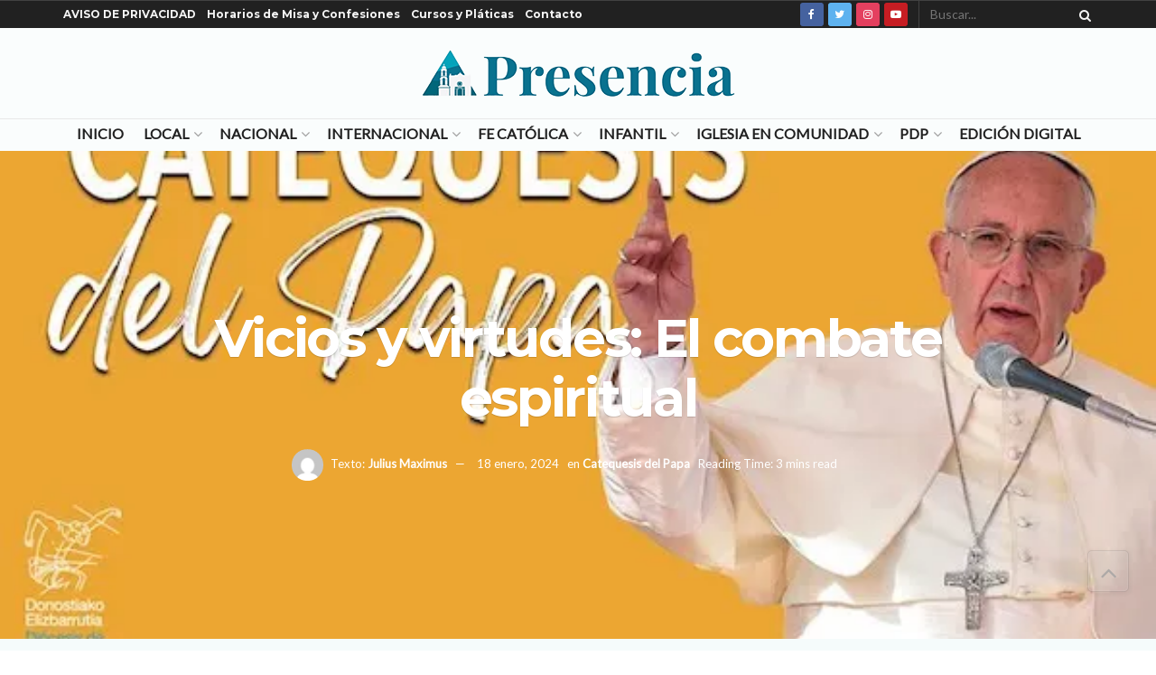

--- FILE ---
content_type: text/html; charset=UTF-8
request_url: https://presencia.digital/vicios-y-virtudes-el-combate-espiritual
body_size: 49249
content:
<!doctype html>
<!--[if lt IE 7]> <html class="no-js lt-ie9 lt-ie8 lt-ie7" lang="es"> <![endif]-->
<!--[if IE 7]>    <html class="no-js lt-ie9 lt-ie8" lang="es"> <![endif]-->
<!--[if IE 8]>    <html class="no-js lt-ie9" lang="es"> <![endif]-->
<!--[if IE 9]>    <html class="no-js lt-ie10" lang="es"> <![endif]-->
<!--[if gt IE 8]><!--> <html class="no-js" lang="es"> <!--<![endif]-->
<head>
    <script async src="https://pagead2.googlesyndication.com/pagead/js/adsbygoogle.js?client=ca-pub-6808726136175086"
     crossorigin="anonymous"></script>
    <meta http-equiv="Content-Type" content="text/html; charset=UTF-8" />
    <meta name='viewport' content='width=device-width, initial-scale=1, user-scalable=yes' />
    <link rel="profile" href="https://gmpg.org/xfn/11" />
    <link rel="pingback" href="https://presencia.digital/xmlrpc.php" />
    <style id="jetpack-boost-critical-css">@media all{#jp-relatedposts{display:none;padding-top:1em;margin:1em 0;position:relative;clear:both}.jp-relatedposts::after{content:"";display:block;clear:both}#jp-relatedposts h3.jp-relatedposts-headline{margin:0 0 1em 0;display:inline-block;float:left;font-size:9pt;font-weight:700;font-family:inherit}#jp-relatedposts h3.jp-relatedposts-headline em::before{content:"";display:block;width:100%;min-width:30px;border-top:1px solid rgb(0 0 0/.2);margin-bottom:1em}#jp-relatedposts h3.jp-relatedposts-headline em{font-style:normal;font-weight:700}ul{box-sizing:border-box}.entry-content{counter-reset:footnotes}html :where(img[class*=wp-image-]){height:auto;max-width:100%}@font-face{font-family:FontAwesome;font-weight:400;font-style:normal}#likes-other-gravatars{display:none;position:absolute;padding:9px 12px 10px 12px;background-color:#fff;border:solid 1px #dcdcde;border-radius:4px;box-shadow:none;min-width:220px;max-height:240px;height:auto;overflow:auto;z-index:1000}#likes-other-gravatars *{line-height:normal}#likes-other-gravatars .likes-text{color:#101517;font-size:12px;font-weight:500;padding-bottom:8px}#likes-other-gravatars ul{margin:0;padding:0;text-indent:0;list-style-type:none}#likes-other-gravatars ul.wpl-avatars{overflow:auto;display:block;max-height:190px}.post-likes-widget-placeholder .button{display:none}@font-face{font-family:FontAwesome;font-weight:400;font-style:normal;font-display:swap}.fa{display:inline-block;font:normal normal normal 14px/1 FontAwesome;font-size:inherit;text-rendering:auto;-webkit-font-smoothing:antialiased;-moz-osx-font-smoothing:grayscale}.fa-search:before{content:""}.fa-close:before{content:""}.fa-lock:before{content:""}.fa-twitter:before{content:""}.fa-facebook:before{content:""}.fa-bars:before{content:""}.fa-angle-up:before{content:""}.fa-youtube-play:before{content:""}.fa-instagram:before{content:""}.fa-facebook-official:before{content:""}@font-face{font-family:jegicon;font-weight:400;font-style:normal;font-display:swap}[class^=jegicon-]:before{font-family:jegicon!important;font-style:normal!important;font-weight:400!important;font-variant:normal!important;text-transform:none!important;speak:none;line-height:1;-webkit-font-smoothing:antialiased;-moz-osx-font-smoothing:grayscale}.jegicon-cross:before{content:"d"}.mfp-hide{display:none!important}a,b,body,div,em,form,h1,h3,html,i,iframe,img,label,li,p,section,span,strong,ul{margin:0;padding:0;border:0;font-size:100%;font:inherit;vertical-align:baseline}section{display:block}body{line-height:1}ul{list-style:none}body{color:#53585c;background:#fff;font-family:Helvetica Neue,Helvetica,Roboto,Arial,sans-serif;font-size:14px;line-height:1.6em;-webkit-font-smoothing:antialiased;-moz-osx-font-smoothing:grayscale;overflow-anchor:none}body,html{height:100%;margin:0}a{color:#f70d28;text-decoration:none}img{vertical-align:middle}img{max-width:100%;-ms-interpolation-mode:bicubic;height:auto}button,input,label{font:inherit}[class*=jeg_] .fa{font-family:FontAwesome}.clearfix:after,.container:after,.jeg_popup_content:after,.row:after{content:"";display:table;clear:both}h1,h3{color:#212121;text-rendering:optimizeLegibility}h1{font-size:2.25em;margin:.67em 0 .5em;line-height:1.25;letter-spacing:-.02em}h3{font-size:1.563em;margin:1em 0 .5em;line-height:1.4}b,strong{font-weight:700}em,i{font-style:italic}p{margin:0 0 1.75em;text-rendering:optimizeLegibility}.jeg_boxed .jeg_main .jeg_container{overflow:hidden}@media (max-width:767px){.container{width:98%;width:calc(100% - 10px)}}@media (max-width:479px){.container{width:100%}}@media (min-width:768px){.container{max-width:750px}}@media (min-width:992px){.container{max-width:970px}}@media (min-width:1200px){.container{max-width:1170px}}.container{padding-right:15px;padding-left:15px;margin-right:auto;margin-left:auto}.row{margin-right:-15px;margin-left:-15px}*{box-sizing:border-box}.jeg_viewport{position:relative}.jeg_container{width:auto;margin:0 auto;padding:0}.jeg_boxed .jeg_main .jeg_container,.jeg_content{background:#fff}.jeg_content{padding:30px 0 40px}.post-ajax-overlay{position:absolute;top:0;left:0;right:0;bottom:0;background:#f5f5f5;display:none;z-index:5}.post-ajax-overlay .jnews_preloader_circle_outer{position:fixed;width:100%;top:50%;left:0;margin-left:170px}.post-ajax-overlay .jeg_preloader.dot{position:fixed;top:50%;margin-top:40px;margin-left:170px;left:50%}.post-ajax-overlay .jeg_preloader.square{position:fixed;top:50%;margin-top:0;left:50%;margin-left:170px}input:not([type=submit]){display:inline-block;background:#fff;border:1px solid #e0e0e0;border-radius:0;padding:7px 14px;height:40px;outline:0;font-size:14px;font-weight:300;margin:0;width:100%;max-width:100%;box-shadow:none}input[type=checkbox]{width:auto;height:auto;line-height:inherit;display:inline}.btn,.button,input[type=submit]{border:none;border-radius:0;background:#f70d28;color:#fff;padding:0 20px;line-height:40px;height:40px;display:inline-block;text-transform:uppercase;font-size:13px;font-weight:700;letter-spacing:1px;outline:0;-webkit-appearance:none}.jeg_header{position:relative}.jeg_header .container{height:100%}.jeg_nav_row{position:relative;-js-display:flex;display:-ms-flexbox;display:flex;-ms-flex-flow:row nowrap;flex-flow:row nowrap;-ms-flex-align:center;align-items:center;-ms-flex-pack:justify;justify-content:space-between;height:100%}.jeg_nav_grow{-ms-flex:1;flex:1}.jeg_nav_normal{-ms-flex:0 0 auto;flex:0 0 auto}.item_wrap{width:100%;display:inline-block;display:-ms-flexbox;display:flex;-ms-flex-flow:row wrap;flex-flow:row wrap;-ms-flex-align:center;align-items:center}.jeg_nav_left{margin-right:auto}.jeg_nav_right{margin-left:auto}.jeg_nav_center{margin:0 auto}.jeg_nav_alignleft{justify-content:flex-start}.jeg_nav_alignright{justify-content:flex-end}.jeg_nav_aligncenter{justify-content:center}.jeg_topbar{font-size:12px;color:#757575;position:relative;z-index:11;background:#f5f5f5;border-bottom:1px solid #e0e0e0;-webkit-font-smoothing:auto;-moz-osx-font-smoothing:auto}.jeg_topbar .jeg_nav_item{padding:0 12px;border-right:1px solid #e0e0e0}.jeg_topbar.dark{background:#212121;color:#f5f5f5;border-bottom-width:0}.jeg_topbar.dark .jeg_search_toggle,.jeg_topbar.dark .jeg_search_wrapper.jeg_search_no_expand .jeg_search_button,.jeg_topbar.dark .jeg_search_wrapper.jeg_search_no_expand .jeg_search_input{color:#f5f5f5}.jeg_topbar.dark,.jeg_topbar.dark .jeg_nav_item{border-color:hsla(0,0%,100%,.15)}.jeg_topbar .jeg_nav_item:last-child{border-right-width:0}.jeg_topbar .jeg_nav_row{height:34px;line-height:34px}.jeg_midbar{background-color:#fff;height:140px;position:relative;z-index:10;border-bottom:0 solid #e8e8e8}.jeg_midbar .jeg_nav_item{padding:0 14px}.jeg_navbar{background:#fff;position:relative;border-top:0 solid #e8e8e8;border-bottom:1px solid #e8e8e8;line-height:50px;z-index:9;box-sizing:content-box}.jeg_navbar .jeg_nav_item{padding:0 14px}.jeg_nav_item:first-child{padding-left:0}.jeg_nav_item:last-child{padding-right:0}.jeg_logo{position:relative}.site-title{margin:0;padding:0;line-height:1;font-size:60px;letter-spacing:-.02em}.jeg_mobile_logo .site-title{font-size:34px}.site-title a{display:block;color:#212121}.jeg_logo img{height:auto;image-rendering:optimizeQuality;display:block}.btn .fa{margin-right:2px;font-size:14px}.jeg_topbar .btn{height:26px;line-height:26px;font-size:11px;letter-spacing:.5px;font-weight:500;padding:0 10px}.jeg_topbar .socials_widget a{margin:0 5px 0 0}.jeg_topbar .socials_widget a .fa{width:26px;line-height:26px}.jeg_search_wrapper{position:relative}.jeg_search_wrapper .jeg_search_form{display:block;position:relative;line-height:normal;min-width:60%}.jeg_search_toggle{color:#212121;display:block;text-align:center}.jeg_topbar .jeg_search_toggle{font-size:14px;min-width:13px;color:inherit}.jeg_search_wrapper .jeg_search_input{width:100%;vertical-align:middle;height:40px;padding:.5em 30px .5em 14px}.jeg_search_wrapper .jeg_search_button{color:#212121;background:0 0;border:0;font-size:14px;outline:0;position:absolute;height:auto;min-height:unset;line-height:normal;top:0;bottom:0;right:0;padding:0 10px}.jeg_topbar .jeg_search_wrapper .jeg_search_form{display:block}.jeg_topbar .jeg_search_no_expand .jeg_search_input{line-height:34px;height:auto;padding:0 20px 0 0!important;border:0;background:0 0;box-shadow:none}.jeg_topbar .jeg_search_no_expand .jeg_search_button{color:#757575;width:auto;padding-right:0!important}.jeg_search_no_expand .jeg_search_toggle{display:none}.jeg_search_no_expand.square .jeg_search_input{border-radius:0}.jeg_search_hide{display:none}.jeg_search_result{opacity:0;visibility:hidden;position:absolute;top:100%;right:-4px;width:325px;background:#fff;border:1px solid #eee;padding:0;height:0;line-height:1;z-index:9;box-shadow:0 1px 4px rgba(0,0,0,.09)}.jeg_header .jeg_search_result{z-index:10}.jeg_search_no_expand .jeg_search_result{margin-top:0;opacity:1;visibility:visible;height:auto;min-width:100%;right:0}.jeg_search_result.with_result .search-all-button{overflow:hidden}.jeg_search_result .search-link{display:none;text-align:center;font-size:12px;padding:12px 15px;border-top:1px solid #eee}.jeg_search_result .search-link .fa{margin-right:5px}.jeg_search_result.with_result .search-all-button{display:block}.jeg_popup{position:relative;background:#fff;padding:35px;width:auto;max-width:380px;margin:20px auto}.jeg_popupform{text-align:center}.jeg_popupform .input_field{margin-bottom:1em}.jeg_popupform h3{font-size:22px;font-weight:700;margin-bottom:.5em}.jeg_popupform input:not([type=submit]){font-size:16px;height:48px;border-radius:3px;text-align:center}.jeg_popupform .button{font-size:16px;height:48px;border-radius:3px;text-transform:none;letter-spacing:normal;width:100%}.jeg_popupform .input_field.remember_me{text-align:left;margin:25px 0}.jeg_popupform .input_field.remember_me input[type=checkbox]{height:auto}.bottom_links{font-size:13px;text-align:left;color:#a0a0a0}.bottom_links .jeg_popuplink{float:right;font-weight:700}.bottom_links .forgot{float:left;color:#a0a0a0;font-weight:400}.jeg_menu>li{position:relative;float:left;text-align:left;padding-right:1.2em}.jeg_menu>li:last-child{padding-right:0}.jeg_topbar .jeg_menu>li>a{color:inherit}.jeg_menu li li{position:relative;line-height:20px}.jeg_menu a{display:block}.jeg_menu a{position:relative}.jeg_main_menu>li{margin:0;padding:0;list-style:none;float:left}.jeg_main_menu>li>a{color:#212121;display:block;position:relative;padding:0 16px;margin:0;font-size:1em;font-weight:700;line-height:50px;text-transform:uppercase;white-space:nowrap}.jeg_navbar_fitwidth .jeg_main_menu_wrapper{width:100%}.jeg_navbar_fitwidth .jeg_mainmenu_wrap{-ms-flex:1;flex:1}.jeg_navbar_fitwidth .jeg_main_menu{float:none;display:-ms-flexbox;display:flex;-ms-flex-wrap:wrap;flex-wrap:wrap;-ms-flex-align:start;align-items:flex-start}.jeg_navbar_fitwidth .jeg_main_menu>li{float:none;-ms-flex:1 1 auto;flex:1 1 auto}.jeg_navbar_fitwidth .jeg_main_menu>li>a{width:100%;text-align:center}.jeg_menu_style_1>li{padding-right:22px;line-height:50px}.jeg_menu_style_1>li:last-child{padding-right:0}.jeg_navbar_fitwidth .jeg_menu_style_1>li{line-height:50px;text-align:center}.jeg_navbar_fitwidth .jeg_menu_style_1>li>a{width:auto}.jeg_menu_style_1>li>a{display:inline-block;padding:6px 0;margin:0;line-height:normal}.jeg_menu_style_1>li>a:before{content:"";position:absolute;bottom:0;width:0;height:2px;background:#f70d28;opacity:0}.jeg_navbar_mobile_wrapper,.jeg_navbar_mobile_wrapper .sticky_blankspace{display:none}.jeg_topbar .jeg_menu>li{padding-right:12px}.jeg_topbar .jeg_menu>li:last-child{padding-right:0}.jeg_topbar,.jeg_topbar.dark{border-top-style:solid}.jeg_menu li.jeg_megamenu{position:static}.jeg_megamenu .sub-menu{background:#fff;position:absolute;display:none;top:100%;left:0;right:0;z-index:11;box-shadow:0 0 2px rgba(0,0,0,.1),0 20px 40px rgba(0,0,0,.18)}.jeg_megamenu .jeg_thumb{max-height:200px}.jeg_boxed .jeg_navbar_wrapper:not(.jeg_navbar_boxed) .jeg_megamenu .sub-menu{width:calc(100% + 90px);margin-left:-45px;margin-right:-45px}.jeg_newsfeed{display:table;table-layout:fixed;width:100%;min-height:192px}.sub-menu .jeg_newsfeed_subcat{display:table-cell;background:#f9f9f9;border-color:#eee;border-style:solid;border-right-width:1px;vertical-align:top;width:180px}ul.jeg_subcat_item{margin:20px 0}.jeg_newsfeed_subcat li{border-top:1px solid transparent;border-bottom:1px solid transparent}.jeg_newsfeed_subcat li a{display:block;color:#a0a0a0;font-size:12px;font-weight:700;text-transform:uppercase;padding:5px 20px}.jeg_newsfeed_subcat li.active{background:#fff;border-color:#eee;margin-right:-1px;padding-right:1px}.jeg_newsfeed_subcat li.active a{color:#212121;background:0 0!important}.jeg_newsfeed_list{display:table-cell;position:relative;overflow:hidden;padding:20px;width:100%;z-index:1}.jeg_newsfeed_list .jeg_newsfeed_container{opacity:0;height:0}.newsfeed_carousel{display:block;overflow:visible}.jeg_newsfeed .jeg_post_title{font-size:13px;margin:5px 0 0}.jeg_newsfeed_list .newsfeed_carousel{position:absolute;visibility:hidden}.newsfeed_overlay{background:#fff;width:100%;height:100%;position:absolute;top:0;left:0;opacity:1}.module-preloader,.newsfeed_preloader{position:absolute;top:0;bottom:0;left:0;right:0;margin:auto;width:16px;height:16px}.jeg_preloader span{height:16px;width:16px;background-color:#999;position:absolute;top:0;border-radius:100%}.jeg_preloader span:first-of-type{left:-22px}.jeg_preloader span:last-of-type{left:22px}.jeg_navbar_mobile{display:none;position:relative;background:#fff;box-shadow:0 2px 6px rgba(0,0,0,.1);top:0;transform:translateZ(0)}.jeg_navbar_mobile .container{width:100%;height:100%}.jeg_mobile_bottombar{border-style:solid;height:60px;line-height:60px}.jeg_mobile_bottombar .jeg_nav_item{padding:0 10px}.jeg_navbar_mobile .jeg_nav_left .jeg_nav_item:first-child{padding-left:0}.jeg_navbar_mobile .toggle_btn{color:#212121;font-size:22px;display:block}.jeg_mobile_logo a{display:block}.jeg_mobile_logo img{width:auto;max-height:40px;display:block}.jeg_aside_copyright{font-size:11px;color:#757575;letter-spacing:.5px}.jeg_aside_copyright a{color:inherit;border-bottom:1px solid #aaa}.jeg_aside_copyright p{margin-bottom:1.2em}.jeg_aside_copyright p:last-child{margin-bottom:0}.jeg_mobile_wrapper .jeg_search_no_expand .jeg_search_input{box-shadow:inset 0 2px 2px rgba(0,0,0,.05)}.jeg_mobile_wrapper .jeg_search_result{width:100%;border-left:0;border-right:0;right:0}.jeg_bg_overlay{content:"";display:block;position:fixed;width:100%;top:0;bottom:0;background:#000;background:linear-gradient(180deg,#000,#434343);opacity:0;z-index:9998;visibility:hidden}.jeg_mobile_wrapper{opacity:0;display:block;position:fixed;top:0;left:0;background:#fff;width:320px;height:100%;overflow-x:hidden;overflow-y:auto;z-index:9999;transform:translate3d(-100%,0,0)}.jeg_menu_close{position:fixed;top:15px;right:15px;padding:0;font-size:16px;color:#fff;opacity:0;visibility:hidden;transform:rotate(-90deg);z-index:9999}@media only screen and (min-width:1023px){.jeg_menu_close{font-size:20px;padding:20px}}.jeg_mobile_wrapper .nav_wrap{min-height:100%;display:flex;flex-direction:column;position:relative}.jeg_mobile_wrapper .nav_wrap:before{content:"";position:absolute;top:0;left:0;right:0;bottom:0;min-height:100%;z-index:-1}.jeg_mobile_wrapper .item_main{flex:1}.jeg_mobile_wrapper .item_bottom{-ms-flex-pack:end;justify-content:flex-end}.jeg_aside_item{display:block;padding:20px;border-bottom:1px solid #eee}.item_bottom .jeg_aside_item{padding:10px 20px;border-bottom:0}.item_bottom .jeg_aside_item:first-child{padding-top:20px}.item_bottom .jeg_aside_item:last-child{padding-bottom:20px}.jeg_aside_item:last-child{border-bottom:0}.jeg_aside_item:after{content:"";display:table;clear:both}.jeg_navbar_mobile_wrapper{position:relative;z-index:9}.jeg_mobile_menu li a{color:#212121;margin-bottom:15px;display:block;font-size:18px;line-height:1.444em;font-weight:700;position:relative}.dark .jeg_bg_overlay{background:#fff}.dark .jeg_mobile_wrapper{background-color:#212121;color:#f5f5f5}.dark .jeg_mobile_wrapper .jeg_search_result{background:rgba(0,0,0,.9);color:#f5f5f5;border:0}.dark .jeg_menu_close{color:#212121}.dark .jeg_aside_copyright,.dark .jeg_mobile_menu li a,.dark .jeg_mobile_wrapper .jeg_search_result .search-link{color:#f5f5f5}.dark .jeg_aside_copyright a{border-color:hsla(0,0%,100%,.8)}.dark .jeg_aside_item,.dark .jeg_search_result.with_result .search-all-button{border-color:hsla(0,0%,100%,.15)}.dark .jeg_mobile_wrapper .jeg_search_no_expand .jeg_search_input{background:hsla(0,0%,100%,.1);border:0}.dark .jeg_mobile_wrapper .jeg_search_no_expand .jeg_search_button,.dark .jeg_mobile_wrapper .jeg_search_no_expand .jeg_search_input{color:#fafafa}.dark .jeg_mobile_wrapper .jeg_search_no_expand .jeg_search_input::-webkit-input-placeholder{color:hsla(0,0%,100%,.75)}.dark .jeg_mobile_wrapper .jeg_search_no_expand .jeg_search_input:-moz-placeholder,.dark .jeg_mobile_wrapper .jeg_search_no_expand .jeg_search_input::-moz-placeholder{color:hsla(0,0%,100%,.75)}.dark .jeg_mobile_wrapper .jeg_search_no_expand .jeg_search_input:-ms-input-placeholder{color:hsla(0,0%,100%,.75)}.module-overlay{width:100%;height:100%;position:absolute;top:0;left:0;background:hsla(0,0%,100%,.9);display:none;z-index:5}.module-preloader{position:absolute;top:0;bottom:0;left:0;right:0;margin:auto;width:16px;height:16px}.jeg_post_meta .jeg_meta_author img{width:35px;border-radius:100%;margin-right:5px}.jeg_post_title{letter-spacing:-.02em}.jeg_post_title a{color:#212121}.jeg_post_excerpt{font-size:14px;line-height:1.6;margin-top:1em}.jeg_post_excerpt p{margin-bottom:1em}.jeg_post_excerpt p:last-of-type{margin-bottom:0}.jeg_post_meta{font-size:11px;text-transform:uppercase;color:#a0a0a0}.jeg_post_meta a{color:inherit;font-weight:700}.jeg_meta_date a{font-weight:400}.jeg_meta_author a{color:#f70d28}.jeg_post_meta>div{display:inline-block}.jeg_post_meta>div:not(:last-of-type){margin-right:1em}.jeg_thumb,.thumbnail-container{position:relative;overflow:hidden;z-index:0}.thumbnail-container{display:block;height:0;background:#f7f7f7;background-position:50%;background-size:cover}.thumbnail-container>img{position:absolute;top:0;bottom:0;left:0;width:100%;min-height:100%;color:#a0a0a0;z-index:-1}.size-500{padding-bottom:50%}.size-1000{padding-bottom:100%}.thumbnail-container.animate-lazy>img{opacity:0}.thumbnail-container:after{content:"";opacity:1;background:#f7f7f7 url(https://presencia.digital/wp-content/themes/jnews/assets/dist/image/preloader.gif);background-position:50%;background-size:cover;position:absolute;height:100%;top:0;left:0;right:0;bottom:0;z-index:-2}.navigation_overlay{position:relative;height:48px;display:none}.jeg_ad{text-align:center}.jnews_header_top_ads{position:relative;background:#f5f5f5;z-index:9999}.socials_widget a{display:inline-block;margin:0 10px 10px 0;text-decoration:none!important}.socials_widget a .fa{font-size:1em;display:inline-block;width:38px;line-height:36px;white-space:nowrap;color:#fff;text-align:center}.socials_widget .fa{font-size:16px}.socials_widget.rounded a .fa{border-radius:3px}.socials_widget span{display:inline-block;margin-left:.5em}.socials_widget a:last-child{margin-right:0}.socials_widget .jeg_facebook .fa{background:#45629f}.socials_widget .jeg_twitter .fa{background:#5eb2ef}.socials_widget .jeg_instagram .fa{background:#e4405f}.socials_widget .jeg_youtube .fa{background:#c61d23}.jeg_share_button{margin-bottom:30px}.jeg_share_button .fa{font-size:18px;color:#fff;line-height:inherit}.jeg_share_button .jeg_btn-facebook{background:#45629f}.jeg_share_button .jeg_btn-twitter{background:#5eb2ef}@media only screen and (min-width:1024px){.jeg_share_button.share-float{position:absolute!important;left:0;top:0;margin-bottom:0}}.alignnone{margin:5px 20px 1.25em 0}.alignright{float:right;margin:5px 0 20px 20px}.content-inner>*{padding-left:0;padding-right:0}.jscroll-to-top{position:fixed;right:30px;bottom:30px;-webkit-backface-visibility:hidden;visibility:hidden;opacity:0;transform:translate3d(0,30px,0);z-index:11}.jscroll-to-top>a{color:#a0a0a0;font-size:30px;display:block;width:46px;border-radius:5px;height:46px;line-height:44px;background:hsla(0,0%,71%,.15);border:1px solid rgba(0,0,0,.11);box-shadow:inset 0 0 0 1px hsla(0,0%,100%,.1),0 2px 6px rgba(0,0,0,.1);text-align:center;opacity:.8}@media only screen and (max-width:1024px){.jscroll-to-top{bottom:50px}}.jeg_footer_social .socials_widget span{text-transform:uppercase;font-weight:700}.jeg_social_icon_block a{margin-bottom:0!important}.preloader_type .jeg_preloader{display:none}.preloader_type{width:100%;height:100%;position:relative}.preloader_type.preloader_circle .jeg_preloader.circle,.preloader_type.preloader_dot .jeg_preloader.dot{display:block}.preloader_type.preloader_circle .jeg_preloader.circle{width:100%;height:100%}.jnews_preloader_circle_outer{position:absolute;width:100%;top:50%;margin-top:-30px}.jnews_preloader_circle_inner{margin:0 auto;font-size:15px;position:relative;text-indent:-9999em;border-top:.4em solid rgba(0,0,0,.2);border-right:.4em solid rgba(0,0,0,.2);border-bottom:.4em solid rgba(0,0,0,.2);border-left:.4em solid rgba(0,0,0,.6);transform:translateZ(0)}.jnews_preloader_circle_inner,.jnews_preloader_circle_inner:after{border-radius:50%;width:60px;height:60px}.jeg_square{display:inline-block;width:30px;height:30px;position:relative;border:4px solid #555;top:50%}.jeg_square_inner{vertical-align:top;display:inline-block;width:100%;background-color:#555}.g-recaptcha{margin-bottom:15px}.entry-header .jeg_post_title{color:#212121;font-weight:700;font-size:3em;line-height:1.15;margin:0 0 .4em;letter-spacing:-.04em}.entry-header{margin:0 0 30px}.entry-header .jeg_meta_container{position:relative}.entry-header .jeg_post_meta{font-size:13px;color:#a0a0a0;text-transform:none;display:block}.entry-header .jeg_meta_like{position:relative}.entry-header .jeg_post_meta_2 .jeg_meta_like_container{margin-left:15px;font-size:16px}.entry-header .jeg_meta_author+.jeg_meta_date:before{content:"—";margin-right:10px}.entry-header .meta_right{text-align:right;flex:1 0 auto;margin-left:auto}.entry-header .meta_left>div{display:inline-block}.entry-header .meta_left>div:not(:last-of-type){margin-right:6px}.entry-header .meta_right>div{display:inline-block;font-size:18px;margin-left:15px}.jeg_read_progress_wrapper .jeg_progress_container{height:4px;width:100%;display:block;position:fixed;bottom:0;z-index:99}.jeg_read_progress_wrapper .jeg_progress_container.top{top:0}.jeg_read_progress_wrapper .jeg_progress_container .progress-bar{background:#f70d28;width:0;display:block;height:inherit}.jeg_featured_big{position:relative;overflow:hidden;z-index:0}.jeg_fs_content{position:relative;height:540px}.jeg_featured_bg{background:#212121;background:#000;background:linear-gradient(180deg,#000 0,#545454)}.jeg_featured_bg,.jeg_featured_img{width:100%;height:100%;position:absolute;top:0;left:0}.jeg_featured_img{background-repeat:no-repeat;background-attachment:fixed;background-size:cover;background-position:50%;opacity:.4}.jeg_parallax .jeg_featured_img{background-position:50%0}.jeg_featured_big .entry-header{position:absolute;bottom:0;padding-bottom:5px;width:100%;z-index:2}.jeg_fs_content .jeg_post_meta{margin:20px 0 0}.jeg_featured_big .entry-header .jeg_post_meta,.jeg_featured_big .entry-header .jeg_post_meta a,.jeg_featured_big .entry-header .jeg_post_title,.jeg_featured_big a{color:#fff}.jeg_featured_big .entry-header .jeg_post_title{max-width:960px;font-size:58px}.entry-content{margin-bottom:30px;position:relative}.single .content-inner{color:#333;font-size:16px;line-height:1.625em;word-break:normal;-ms-word-wrap:break-word;word-wrap:break-word}.single .content-inner:after{content:"";display:table;clear:both}.entry-content h3{font-weight:500}.entry-content em{font-style:italic}.entry-content:after{clear:both;content:"";display:block}.content-inner p{margin:0 0 1.25em}@media screen and (min-width:1024px){.jeg_single_narrow .content-inner>*,.jeg_single_narrow .jeg_inner_content>*{width:768px;margin-left:auto;margin-right:auto}.jeg_single_narrow .entry-content{max-width:100%}.jeg_single_narrow .jeg_inner_content{padding-left:15px;padding-right:15px}}@media only screen and (min-width:1024px){.jeg_single_narrow .jeg_share_button.share-float{margin-left:-90px}}.jeg_single_tpl_5 .jeg_featured_big .entry-header{text-align:center;bottom:50%;padding-bottom:0;margin-bottom:0;transform:translateY(50%)}.jeg_single_tpl_5 .jeg_featured_big .jeg_post_title{margin-left:auto;margin-right:auto;text-shadow:0 1px 1px rgba(0,0,0,.15)}.jeg_single_tpl_5 .jeg_featured_big .entry-header .meta_right{float:none}.jeg_single_tpl_5 .jeg_featured_big .entry-header .meta_right>div{font-size:inherit}.jeg_popup_post{display:block;position:fixed;background:#fff;width:300px;bottom:150px;right:15px;z-index:4;border-radius:3px;box-shadow:0 0 1px rgba(0,0,0,.2),0 2px 20px rgba(0,0,0,.15);padding:5px 20px 15px 15px;opacity:0;visibility:hidden}.jeg_popup_post .caption{color:#fff;font-size:11px;text-transform:uppercase;letter-spacing:1px;font-weight:700;position:absolute;right:0;bottom:0;line-height:1;padding:3px 5px;background:#f70d28}.jeg_popup_content{margin-top:15px}.jeg_popup_content:nth-child(2){margin-top:10px}.jeg_popup_content .jeg_thumb{float:left;margin-right:10px;width:60px}.jeg_popup_content .post-title{font-size:14px;margin:0}.jeg_popup_content .post-title a{color:inherit}.jeg_popup_close{color:#949494;position:absolute;right:0;top:0;width:25px;height:25px;line-height:25px;font-size:12px;text-align:center}@media only screen and (max-width:1024px){.entry-header .jeg_post_title{font-size:2.4em}.jeg_featured_big .entry-header .jeg_post_title{font-size:3em}.entry-content h3{font-size:1.35em}.jeg_single_narrow .jeg_main_content{margin-top:0}.jeg_single_narrow .jeg_share_button.share-float{margin-left:10px}.jeg_featured_img{background-attachment:inherit}.jeg_parallax .jeg_featured_img{background-position:50%!important;background-size:cover}.alignright{max-width:265px}}@media only screen and (max-width:768px){.entry-header .jeg_post_title{font-size:2.4em!important;line-height:1.15!important}.entry-header,.jeg_share_button{margin-bottom:20px}.entry-content p{margin-bottom:1em}.jeg_read_progress_wrapper .jeg_progress_container{z-index:999999}}@media only screen and (min-width:768px) and (max-width:1023px){.jeg_featured_big .entry-header .jeg_post_title{font-size:40px!important}.jeg_single_narrow .jeg_main_content{width:100%;padding:0 15px}.jeg_single_narrow .jeg_share_button.share-float{margin-left:0}}@media only screen and (max-width:767px){.entry-header .jeg_post_title{font-size:32px!important}.entry-header .meta_right>div{font-size:16px}.jeg_single_narrow .jeg_main_content{width:100%;padding:0 15px}.jeg_single_narrow .jeg_share_button.share-float{margin-left:0}}@media only screen and (max-width:568px){.entry-header .jeg_meta_category,.entry-header .jeg_meta_like{display:none!important}}@media only screen and (max-width:480px){.entry-header,.jeg_share_button{margin-bottom:15px}.jeg_share_button.share-float{margin-bottom:0}.entry-header .jeg_meta_category,.entry-header .jeg_meta_like{display:none!important}}@media only screen and (max-width:320px){.jeg_featured_big .jeg_meta_category,.jeg_featured_big .meta_right{display:none}}@media only screen and (min-width:1281px){.jeg_boxed:not(.jeg_sidecontent) .jeg_viewport{max-width:1230px;margin:0 auto}}@media only screen and (max-width:1024px){.jeg_header{display:none}.jeg_navbar_mobile,.jeg_navbar_mobile_wrapper{display:block}.jeg_navbar_mobile_wrapper{display:block}.jeg_footer_social .socials_widget span{font-size:11px;letter-spacing:1px}}@media only screen and (max-width:768px){.jeg_footer_social .socials_widget span{display:none}}@media only screen and (min-width:768px) and (max-width:1023px){.jeg_share_button .fa{font-size:14px}.alignright{max-width:300px}}@media only screen and (max-width:767px){.jeg_content{padding:20px 0 30px}}@media only screen and (max-width:568px){.jeg_share_button .fa{font-size:18px}.alignright{float:none;max-width:100%!important;margin-left:auto;margin-right:auto}}@media only screen and (max-width:480px){.jeg_meta_author img{width:25px}.jeg_share_button .fa{font-size:14px}}@media only screen and (max-width:320px){.jeg_mobile_wrapper{width:275px}.jeg_mobile_menu li a{font-size:16px;margin-bottom:12px}}@media only screen and (min-width:768px) and (max-width:1023px){.jeg_post_meta{font-size:10px}.jeg_post_excerpt{font-size:12px}}@media only screen and (max-width:480px){.jeg_post_meta{font-size:10px;text-rendering:auto}.jeg_post_excerpt{margin-top:5px}.jeg_postblock_4 .jeg_post_excerpt{display:none}}.jeg_main_menu>li>a{font-size:16px}.jeg_post_meta{color:inherit}.sd-content ul li a.sd-button>span,.sd-social-icon-text .sd-content ul li a.sd-button>span{line-height:23px;margin-left:6px}.selectShare-inner{position:absolute;display:none;z-index:1000;top:0;left:0}.select_share.jeg_share_button{position:relative;background:#fff;border-radius:5px;padding:0 5px;margin:0;-webkit-box-shadow:0 3px 15px 1px rgb(0 0 0/.2);box-shadow:0 3px 15px 1px rgb(0 0 0/.2)}.selectShare-arrowClip{position:absolute;bottom:-10px;left:50%;clip:rect(10px 20px 20px 0);margin-left:-10px}.selectShare-arrowClip .selectShare-arrow{display:block;width:20px;height:20px;background-color:#fff;-webkit-transform:rotate(45deg) scale(.5);transform:rotate(45deg) scale(.5)}.select_share.jeg_share_button button{opacity:.75;display:inline-block;width:44px;max-width:44px;height:38px;line-height:38px;white-space:nowrap;padding:0 10px;color:#fff;outline:0;background:0 0;margin:0;border:none;border-radius:0;text-align:center;-webkit-backface-visibility:hidden;backface-visibility:hidden}.select_share.jeg_share_button button i.fa{color:#000}}</style><title>Vicios y virtudes: El combate espiritual</title>
<meta name='robots' content='max-image-preview:large' />
<meta property="og:type" content="article">
<meta property="og:title" content="Vicios y virtudes: El combate espiritual">
<meta property="og:site_name" content="Presencia. Digital">
<meta property="og:description" content="Catequesis 2 del Papa Francisco sobre el tema ‘Vicios y virtudes”. &amp;nbsp; Queridos hermanos y hermanas: La semana pasada entramos">
<meta property="og:url" content="https://presencia.digital/vicios-y-virtudes-el-combate-espiritual">
<meta property="og:locale" content="es_ES">
<meta property="og:image" content="https://i0.wp.com/presencia.digital/wp-content/uploads/2021/08/2-Logo-CATEQUESIS.jpg?fit=600%2C338&amp;ssl=1">
<meta property="og:image:height" content="338">
<meta property="og:image:width" content="600">
<meta property="article:published_time" content="2024-01-19T00:14:39+00:00">
<meta property="article:modified_time" content="2024-01-19T00:14:39+00:00">
<meta property="article:author" content="https://www.facebook.com/CentroDifusionTeologica">
<meta property="article:section" content="Catequesis del Papa">
<meta name="twitter:card" content="summary_large_image">
<meta name="twitter:title" content="Vicios y virtudes: El combate espiritual">
<meta name="twitter:description" content="Catequesis 2 del Papa Francisco sobre el tema ‘Vicios y virtudes”. &nbsp; Queridos hermanos y hermanas: La semana pasada entramos">
<meta name="twitter:url" content="https://presencia.digital/vicios-y-virtudes-el-combate-espiritual">
<meta name="twitter:site" content="https://www.idteologia.org/acerca-del-autor/">
<meta name="twitter:image:src" content="https://i0.wp.com/presencia.digital/wp-content/uploads/2021/08/2-Logo-CATEQUESIS.jpg?fit=600%2C338&amp;ssl=1">
<meta name="twitter:image:width" content="600">
<meta name="twitter:image:height" content="338">
			<script type="text/javascript">
              var jnews_ajax_url = '/?ajax-request=jnews'
			</script>
			<script type="text/javascript">;window.jnews=window.jnews||{},window.jnews.library=window.jnews.library||{},window.jnews.library=function(){"use strict";var t=this;t.win=window,t.doc=document,t.globalBody=t.doc.getElementsByTagName("body")[0],t.globalBody=t.globalBody?t.globalBody:t.doc,t.win.jnewsDataStorage=t.win.jnewsDataStorage||{_storage:new WeakMap,put:function(t,e,n){this._storage.has(t)||this._storage.set(t,new Map),this._storage.get(t).set(e,n)},get:function(t,e){return this._storage.get(t).get(e)},has:function(t,e){return this._storage.has(t)&&this._storage.get(t).has(e)},remove:function(t,e){var n=this._storage.get(t).delete(e);return 0===!this._storage.get(t).size&&this._storage.delete(t),n}},t.windowWidth=function(){return t.win.innerWidth||t.docEl.clientWidth||t.globalBody.clientWidth},t.windowHeight=function(){return t.win.innerHeight||t.docEl.clientHeight||t.globalBody.clientHeight},t.requestAnimationFrame=t.win.requestAnimationFrame||t.win.webkitRequestAnimationFrame||t.win.mozRequestAnimationFrame||t.win.msRequestAnimationFrame||window.oRequestAnimationFrame||function(t){return setTimeout(t,1e3/60)},t.cancelAnimationFrame=t.win.cancelAnimationFrame||t.win.webkitCancelAnimationFrame||t.win.webkitCancelRequestAnimationFrame||t.win.mozCancelAnimationFrame||t.win.msCancelRequestAnimationFrame||t.win.oCancelRequestAnimationFrame||function(t){clearTimeout(t)},t.classListSupport="classList"in document.createElement("_"),t.hasClass=t.classListSupport?function(t,e){return t.classList.contains(e)}:function(t,e){return t.className.indexOf(e)>=0},t.addClass=t.classListSupport?function(e,n){t.hasClass(e,n)||e.classList.add(n)}:function(e,n){t.hasClass(e,n)||(e.className+=" "+n)},t.removeClass=t.classListSupport?function(e,n){t.hasClass(e,n)&&e.classList.remove(n)}:function(e,n){t.hasClass(e,n)&&(e.className=e.className.replace(n,""))},t.objKeys=function(t){var e=[];for(var n in t)Object.prototype.hasOwnProperty.call(t,n)&&e.push(n);return e},t.isObjectSame=function(t,e){var n=!0;return JSON.stringify(t)!==JSON.stringify(e)&&(n=!1),n},t.extend=function(){for(var t,e,n,i=arguments[0]||{},o=1,a=arguments.length;o<a;o++)if(null!==(t=arguments[o]))for(e in t)i!==(n=t[e])&&void 0!==n&&(i[e]=n);return i},t.dataStorage=t.win.jnewsDataStorage,t.isVisible=function(t){return 0!==t.offsetWidth&&0!==t.offsetHeight||t.getBoundingClientRect().length},t.getHeight=function(t){return t.offsetHeight||t.clientHeight||t.getBoundingClientRect().height},t.getWidth=function(t){return t.offsetWidth||t.clientWidth||t.getBoundingClientRect().width},t.supportsPassive=!1;try{var e=Object.defineProperty({},"passive",{get:function(){t.supportsPassive=!0}});"createEvent"in t.doc?t.win.addEventListener("test",null,e):"fireEvent"in t.doc&&t.win.attachEvent("test",null)}catch(t){}t.passiveOption=!!t.supportsPassive&&{passive:!0},t.addEvents=function(e,n,i){for(var o in n){var a=["touchstart","touchmove"].indexOf(o)>=0&&!i&&t.passiveOption;"createEvent"in t.doc?e.addEventListener(o,n[o],a):"fireEvent"in t.doc&&e.attachEvent("on"+o,n[o])}},t.removeEvents=function(e,n){for(var i in n)"createEvent"in t.doc?e.removeEventListener(i,n[i]):"fireEvent"in t.doc&&e.detachEvent("on"+i,n[i])},t.triggerEvents=function(e,n,i){var o;i=i||{detail:null};return"createEvent"in t.doc?(!(o=t.doc.createEvent("CustomEvent")||new CustomEvent(n)).initCustomEvent||o.initCustomEvent(n,!0,!1,i),void e.dispatchEvent(o)):"fireEvent"in t.doc?((o=t.doc.createEventObject()).eventType=n,void e.fireEvent("on"+o.eventType,o)):void 0},t.getParents=function(e,n){void 0===n&&(n=t.doc);for(var i=[],o=e.parentNode,a=!1;!a;)if(o){var s=o;s.querySelectorAll(n).length?a=!0:(i.push(s),o=s.parentNode)}else i=[],a=!0;return i},t.forEach=function(t,e,n){for(var i=0,o=t.length;i<o;i++)e.call(n,t[i],i)},t.getText=function(t){return t.innerText||t.textContent},t.setText=function(t,e){var n="object"==typeof e?e.innerText||e.textContent:e;t.innerText&&(t.innerText=n),t.textContent&&(t.textContent=n)},t.httpBuildQuery=function(e){return t.objKeys(e).reduce(function e(n){var i=arguments.length>1&&void 0!==arguments[1]?arguments[1]:null;return function(o,a){var s=n[a];a=encodeURIComponent(a);var r=i?"".concat(i,"[").concat(a,"]"):a;return null==s||"function"==typeof s?(o.push("".concat(r,"=")),o):["number","boolean","string"].includes(typeof s)?(o.push("".concat(r,"=").concat(encodeURIComponent(s))),o):(o.push(t.objKeys(s).reduce(e(s,r),[]).join("&")),o)}}(e),[]).join("&")},t.scrollTo=function(e,n,i){function o(t,e,n){this.start=this.position(),this.change=t-this.start,this.currentTime=0,this.increment=20,this.duration=void 0===n?500:n,this.callback=e,this.finish=!1,this.animateScroll()}return Math.easeInOutQuad=function(t,e,n,i){return(t/=i/2)<1?n/2*t*t+e:-n/2*(--t*(t-2)-1)+e},o.prototype.stop=function(){this.finish=!0},o.prototype.move=function(e){t.doc.documentElement.scrollTop=e,t.globalBody.parentNode.scrollTop=e,t.globalBody.scrollTop=e},o.prototype.position=function(){return t.doc.documentElement.scrollTop||t.globalBody.parentNode.scrollTop||t.globalBody.scrollTop},o.prototype.animateScroll=function(){this.currentTime+=this.increment;var e=Math.easeInOutQuad(this.currentTime,this.start,this.change,this.duration);this.move(e),this.currentTime<this.duration&&!this.finish?t.requestAnimationFrame.call(t.win,this.animateScroll.bind(this)):this.callback&&"function"==typeof this.callback&&this.callback()},new o(e,n,i)},t.unwrap=function(e){var n,i=e;t.forEach(e,(function(t,e){n?n+=t:n=t})),i.replaceWith(n)},t.performance={start:function(t){performance.mark(t+"Start")},stop:function(t){performance.mark(t+"End"),performance.measure(t,t+"Start",t+"End")}},t.fps=function(){var e=0,n=0,i=0;!function(){var o=e=0,a=0,s=0,r=document.getElementById("fpsTable"),c=function(e){void 0===document.getElementsByTagName("body")[0]?t.requestAnimationFrame.call(t.win,(function(){c(e)})):document.getElementsByTagName("body")[0].appendChild(e)};null===r&&((r=document.createElement("div")).style.position="fixed",r.style.top="120px",r.style.left="10px",r.style.width="100px",r.style.height="20px",r.style.border="1px solid black",r.style.fontSize="11px",r.style.zIndex="100000",r.style.backgroundColor="white",r.id="fpsTable",c(r));var l=function(){i++,n=Date.now(),(a=(i/(s=(n-e)/1e3)).toPrecision(2))!=o&&(o=a,r.innerHTML=o+"fps"),1<s&&(e=n,i=0),t.requestAnimationFrame.call(t.win,l)};l()}()},t.instr=function(t,e){for(var n=0;n<e.length;n++)if(-1!==t.toLowerCase().indexOf(e[n].toLowerCase()))return!0},t.winLoad=function(e,n){function i(i){if("complete"===t.doc.readyState||"interactive"===t.doc.readyState)return!i||n?setTimeout(e,n||1):e(i),1}i()||t.addEvents(t.win,{load:i})},t.docReady=function(e,n){function i(i){if("complete"===t.doc.readyState||"interactive"===t.doc.readyState)return!i||n?setTimeout(e,n||1):e(i),1}i()||t.addEvents(t.doc,{DOMContentLoaded:i})},t.fireOnce=function(){t.docReady((function(){t.assets=t.assets||[],t.assets.length&&(t.boot(),t.load_assets())}),50)},t.boot=function(){t.length&&t.doc.querySelectorAll("style[media]").forEach((function(t){"not all"==t.getAttribute("media")&&t.removeAttribute("media")}))},t.create_js=function(e,n){var i=t.doc.createElement("script");switch(i.setAttribute("src",e),n){case"defer":i.setAttribute("defer",!0);break;case"async":i.setAttribute("async",!0);break;case"deferasync":i.setAttribute("defer",!0),i.setAttribute("async",!0)}t.globalBody.appendChild(i)},t.load_assets=function(){"object"==typeof t.assets&&t.forEach(t.assets.slice(0),(function(e,n){var i="";e.defer&&(i+="defer"),e.async&&(i+="async"),t.create_js(e.url,i);var o=t.assets.indexOf(e);o>-1&&t.assets.splice(o,1)})),t.assets=jnewsoption.au_scripts=window.jnewsads=[]},t.docReady((function(){t.globalBody=t.globalBody==t.doc?t.doc.getElementsByTagName("body")[0]:t.globalBody,t.globalBody=t.globalBody?t.globalBody:t.doc}))},window.jnews.library=new window.jnews.library;</script><link rel='dns-prefetch' href='//www.googletagmanager.com' />
<link rel='dns-prefetch' href='//stats.wp.com' />
<link rel='dns-prefetch' href='//fonts.googleapis.com' />
<link rel='dns-prefetch' href='//widgets.wp.com' />
<link rel='dns-prefetch' href='//s0.wp.com' />
<link rel='dns-prefetch' href='//0.gravatar.com' />
<link rel='dns-prefetch' href='//1.gravatar.com' />
<link rel='dns-prefetch' href='//2.gravatar.com' />
<link rel='preconnect' href='//i0.wp.com' />
<link rel='preconnect' href='//c0.wp.com' />
<link rel='preconnect' href='https://fonts.gstatic.com' />
<link rel="alternate" type="application/rss+xml" title="Presencia. Digital &raquo; Feed" href="https://presencia.digital/feed" />
<link rel="alternate" title="oEmbed (JSON)" type="application/json+oembed" href="https://presencia.digital/wp-json/oembed/1.0/embed?url=https%3A%2F%2Fpresencia.digital%2Fvicios-y-virtudes-el-combate-espiritual" />
<link rel="alternate" title="oEmbed (XML)" type="text/xml+oembed" href="https://presencia.digital/wp-json/oembed/1.0/embed?url=https%3A%2F%2Fpresencia.digital%2Fvicios-y-virtudes-el-combate-espiritual&#038;format=xml" />
		<style>
			.lazyload,
			.lazyloading {
				max-width: 100%;
			}
		</style>
		<noscript><link rel='stylesheet' id='all-css-2056faf71fa8305703ec4b0e9b371927' href='https://presencia.digital/wp-content/boost-cache/static/2c7758c74f.min.css' type='text/css' media='all' /></noscript><link data-media="all" onload="this.media=this.dataset.media; delete this.dataset.media; this.removeAttribute( &apos;onload&apos; );" rel='stylesheet' id='all-css-2056faf71fa8305703ec4b0e9b371927' href='https://presencia.digital/wp-content/boost-cache/static/2c7758c74f.min.css' type='text/css' media="not all" />
<style id='wp-img-auto-sizes-contain-inline-css'>
img:is([sizes=auto i],[sizes^="auto," i]){contain-intrinsic-size:3000px 1500px}
/*# sourceURL=wp-img-auto-sizes-contain-inline-css */
</style>
<style id='wp-emoji-styles-inline-css'>

	img.wp-smiley, img.emoji {
		display: inline !important;
		border: none !important;
		box-shadow: none !important;
		height: 1em !important;
		width: 1em !important;
		margin: 0 0.07em !important;
		vertical-align: -0.1em !important;
		background: none !important;
		padding: 0 !important;
	}
/*# sourceURL=wp-emoji-styles-inline-css */
</style>
<style id='wp-block-library-inline-css'>
:root{--wp-block-synced-color:#7a00df;--wp-block-synced-color--rgb:122,0,223;--wp-bound-block-color:var(--wp-block-synced-color);--wp-editor-canvas-background:#ddd;--wp-admin-theme-color:#007cba;--wp-admin-theme-color--rgb:0,124,186;--wp-admin-theme-color-darker-10:#006ba1;--wp-admin-theme-color-darker-10--rgb:0,107,160.5;--wp-admin-theme-color-darker-20:#005a87;--wp-admin-theme-color-darker-20--rgb:0,90,135;--wp-admin-border-width-focus:2px}@media (min-resolution:192dpi){:root{--wp-admin-border-width-focus:1.5px}}.wp-element-button{cursor:pointer}:root .has-very-light-gray-background-color{background-color:#eee}:root .has-very-dark-gray-background-color{background-color:#313131}:root .has-very-light-gray-color{color:#eee}:root .has-very-dark-gray-color{color:#313131}:root .has-vivid-green-cyan-to-vivid-cyan-blue-gradient-background{background:linear-gradient(135deg,#00d084,#0693e3)}:root .has-purple-crush-gradient-background{background:linear-gradient(135deg,#34e2e4,#4721fb 50%,#ab1dfe)}:root .has-hazy-dawn-gradient-background{background:linear-gradient(135deg,#faaca8,#dad0ec)}:root .has-subdued-olive-gradient-background{background:linear-gradient(135deg,#fafae1,#67a671)}:root .has-atomic-cream-gradient-background{background:linear-gradient(135deg,#fdd79a,#004a59)}:root .has-nightshade-gradient-background{background:linear-gradient(135deg,#330968,#31cdcf)}:root .has-midnight-gradient-background{background:linear-gradient(135deg,#020381,#2874fc)}:root{--wp--preset--font-size--normal:16px;--wp--preset--font-size--huge:42px}.has-regular-font-size{font-size:1em}.has-larger-font-size{font-size:2.625em}.has-normal-font-size{font-size:var(--wp--preset--font-size--normal)}.has-huge-font-size{font-size:var(--wp--preset--font-size--huge)}.has-text-align-center{text-align:center}.has-text-align-left{text-align:left}.has-text-align-right{text-align:right}.has-fit-text{white-space:nowrap!important}#end-resizable-editor-section{display:none}.aligncenter{clear:both}.items-justified-left{justify-content:flex-start}.items-justified-center{justify-content:center}.items-justified-right{justify-content:flex-end}.items-justified-space-between{justify-content:space-between}.screen-reader-text{border:0;clip-path:inset(50%);height:1px;margin:-1px;overflow:hidden;padding:0;position:absolute;width:1px;word-wrap:normal!important}.screen-reader-text:focus{background-color:#ddd;clip-path:none;color:#444;display:block;font-size:1em;height:auto;left:5px;line-height:normal;padding:15px 23px 14px;text-decoration:none;top:5px;width:auto;z-index:100000}html :where(.has-border-color){border-style:solid}html :where([style*=border-top-color]){border-top-style:solid}html :where([style*=border-right-color]){border-right-style:solid}html :where([style*=border-bottom-color]){border-bottom-style:solid}html :where([style*=border-left-color]){border-left-style:solid}html :where([style*=border-width]){border-style:solid}html :where([style*=border-top-width]){border-top-style:solid}html :where([style*=border-right-width]){border-right-style:solid}html :where([style*=border-bottom-width]){border-bottom-style:solid}html :where([style*=border-left-width]){border-left-style:solid}html :where(img[class*=wp-image-]){height:auto;max-width:100%}:where(figure){margin:0 0 1em}html :where(.is-position-sticky){--wp-admin--admin-bar--position-offset:var(--wp-admin--admin-bar--height,0px)}@media screen and (max-width:600px){html :where(.is-position-sticky){--wp-admin--admin-bar--position-offset:0px}}

/*# sourceURL=wp-block-library-inline-css */
</style><style id='global-styles-inline-css'>
:root{--wp--preset--aspect-ratio--square: 1;--wp--preset--aspect-ratio--4-3: 4/3;--wp--preset--aspect-ratio--3-4: 3/4;--wp--preset--aspect-ratio--3-2: 3/2;--wp--preset--aspect-ratio--2-3: 2/3;--wp--preset--aspect-ratio--16-9: 16/9;--wp--preset--aspect-ratio--9-16: 9/16;--wp--preset--color--black: #000000;--wp--preset--color--cyan-bluish-gray: #abb8c3;--wp--preset--color--white: #ffffff;--wp--preset--color--pale-pink: #f78da7;--wp--preset--color--vivid-red: #cf2e2e;--wp--preset--color--luminous-vivid-orange: #ff6900;--wp--preset--color--luminous-vivid-amber: #fcb900;--wp--preset--color--light-green-cyan: #7bdcb5;--wp--preset--color--vivid-green-cyan: #00d084;--wp--preset--color--pale-cyan-blue: #8ed1fc;--wp--preset--color--vivid-cyan-blue: #0693e3;--wp--preset--color--vivid-purple: #9b51e0;--wp--preset--gradient--vivid-cyan-blue-to-vivid-purple: linear-gradient(135deg,rgb(6,147,227) 0%,rgb(155,81,224) 100%);--wp--preset--gradient--light-green-cyan-to-vivid-green-cyan: linear-gradient(135deg,rgb(122,220,180) 0%,rgb(0,208,130) 100%);--wp--preset--gradient--luminous-vivid-amber-to-luminous-vivid-orange: linear-gradient(135deg,rgb(252,185,0) 0%,rgb(255,105,0) 100%);--wp--preset--gradient--luminous-vivid-orange-to-vivid-red: linear-gradient(135deg,rgb(255,105,0) 0%,rgb(207,46,46) 100%);--wp--preset--gradient--very-light-gray-to-cyan-bluish-gray: linear-gradient(135deg,rgb(238,238,238) 0%,rgb(169,184,195) 100%);--wp--preset--gradient--cool-to-warm-spectrum: linear-gradient(135deg,rgb(74,234,220) 0%,rgb(151,120,209) 20%,rgb(207,42,186) 40%,rgb(238,44,130) 60%,rgb(251,105,98) 80%,rgb(254,248,76) 100%);--wp--preset--gradient--blush-light-purple: linear-gradient(135deg,rgb(255,206,236) 0%,rgb(152,150,240) 100%);--wp--preset--gradient--blush-bordeaux: linear-gradient(135deg,rgb(254,205,165) 0%,rgb(254,45,45) 50%,rgb(107,0,62) 100%);--wp--preset--gradient--luminous-dusk: linear-gradient(135deg,rgb(255,203,112) 0%,rgb(199,81,192) 50%,rgb(65,88,208) 100%);--wp--preset--gradient--pale-ocean: linear-gradient(135deg,rgb(255,245,203) 0%,rgb(182,227,212) 50%,rgb(51,167,181) 100%);--wp--preset--gradient--electric-grass: linear-gradient(135deg,rgb(202,248,128) 0%,rgb(113,206,126) 100%);--wp--preset--gradient--midnight: linear-gradient(135deg,rgb(2,3,129) 0%,rgb(40,116,252) 100%);--wp--preset--font-size--small: 13px;--wp--preset--font-size--medium: 20px;--wp--preset--font-size--large: 36px;--wp--preset--font-size--x-large: 42px;--wp--preset--spacing--20: 0.44rem;--wp--preset--spacing--30: 0.67rem;--wp--preset--spacing--40: 1rem;--wp--preset--spacing--50: 1.5rem;--wp--preset--spacing--60: 2.25rem;--wp--preset--spacing--70: 3.38rem;--wp--preset--spacing--80: 5.06rem;--wp--preset--shadow--natural: 6px 6px 9px rgba(0, 0, 0, 0.2);--wp--preset--shadow--deep: 12px 12px 50px rgba(0, 0, 0, 0.4);--wp--preset--shadow--sharp: 6px 6px 0px rgba(0, 0, 0, 0.2);--wp--preset--shadow--outlined: 6px 6px 0px -3px rgb(255, 255, 255), 6px 6px rgb(0, 0, 0);--wp--preset--shadow--crisp: 6px 6px 0px rgb(0, 0, 0);}:where(.is-layout-flex){gap: 0.5em;}:where(.is-layout-grid){gap: 0.5em;}body .is-layout-flex{display: flex;}.is-layout-flex{flex-wrap: wrap;align-items: center;}.is-layout-flex > :is(*, div){margin: 0;}body .is-layout-grid{display: grid;}.is-layout-grid > :is(*, div){margin: 0;}:where(.wp-block-columns.is-layout-flex){gap: 2em;}:where(.wp-block-columns.is-layout-grid){gap: 2em;}:where(.wp-block-post-template.is-layout-flex){gap: 1.25em;}:where(.wp-block-post-template.is-layout-grid){gap: 1.25em;}.has-black-color{color: var(--wp--preset--color--black) !important;}.has-cyan-bluish-gray-color{color: var(--wp--preset--color--cyan-bluish-gray) !important;}.has-white-color{color: var(--wp--preset--color--white) !important;}.has-pale-pink-color{color: var(--wp--preset--color--pale-pink) !important;}.has-vivid-red-color{color: var(--wp--preset--color--vivid-red) !important;}.has-luminous-vivid-orange-color{color: var(--wp--preset--color--luminous-vivid-orange) !important;}.has-luminous-vivid-amber-color{color: var(--wp--preset--color--luminous-vivid-amber) !important;}.has-light-green-cyan-color{color: var(--wp--preset--color--light-green-cyan) !important;}.has-vivid-green-cyan-color{color: var(--wp--preset--color--vivid-green-cyan) !important;}.has-pale-cyan-blue-color{color: var(--wp--preset--color--pale-cyan-blue) !important;}.has-vivid-cyan-blue-color{color: var(--wp--preset--color--vivid-cyan-blue) !important;}.has-vivid-purple-color{color: var(--wp--preset--color--vivid-purple) !important;}.has-black-background-color{background-color: var(--wp--preset--color--black) !important;}.has-cyan-bluish-gray-background-color{background-color: var(--wp--preset--color--cyan-bluish-gray) !important;}.has-white-background-color{background-color: var(--wp--preset--color--white) !important;}.has-pale-pink-background-color{background-color: var(--wp--preset--color--pale-pink) !important;}.has-vivid-red-background-color{background-color: var(--wp--preset--color--vivid-red) !important;}.has-luminous-vivid-orange-background-color{background-color: var(--wp--preset--color--luminous-vivid-orange) !important;}.has-luminous-vivid-amber-background-color{background-color: var(--wp--preset--color--luminous-vivid-amber) !important;}.has-light-green-cyan-background-color{background-color: var(--wp--preset--color--light-green-cyan) !important;}.has-vivid-green-cyan-background-color{background-color: var(--wp--preset--color--vivid-green-cyan) !important;}.has-pale-cyan-blue-background-color{background-color: var(--wp--preset--color--pale-cyan-blue) !important;}.has-vivid-cyan-blue-background-color{background-color: var(--wp--preset--color--vivid-cyan-blue) !important;}.has-vivid-purple-background-color{background-color: var(--wp--preset--color--vivid-purple) !important;}.has-black-border-color{border-color: var(--wp--preset--color--black) !important;}.has-cyan-bluish-gray-border-color{border-color: var(--wp--preset--color--cyan-bluish-gray) !important;}.has-white-border-color{border-color: var(--wp--preset--color--white) !important;}.has-pale-pink-border-color{border-color: var(--wp--preset--color--pale-pink) !important;}.has-vivid-red-border-color{border-color: var(--wp--preset--color--vivid-red) !important;}.has-luminous-vivid-orange-border-color{border-color: var(--wp--preset--color--luminous-vivid-orange) !important;}.has-luminous-vivid-amber-border-color{border-color: var(--wp--preset--color--luminous-vivid-amber) !important;}.has-light-green-cyan-border-color{border-color: var(--wp--preset--color--light-green-cyan) !important;}.has-vivid-green-cyan-border-color{border-color: var(--wp--preset--color--vivid-green-cyan) !important;}.has-pale-cyan-blue-border-color{border-color: var(--wp--preset--color--pale-cyan-blue) !important;}.has-vivid-cyan-blue-border-color{border-color: var(--wp--preset--color--vivid-cyan-blue) !important;}.has-vivid-purple-border-color{border-color: var(--wp--preset--color--vivid-purple) !important;}.has-vivid-cyan-blue-to-vivid-purple-gradient-background{background: var(--wp--preset--gradient--vivid-cyan-blue-to-vivid-purple) !important;}.has-light-green-cyan-to-vivid-green-cyan-gradient-background{background: var(--wp--preset--gradient--light-green-cyan-to-vivid-green-cyan) !important;}.has-luminous-vivid-amber-to-luminous-vivid-orange-gradient-background{background: var(--wp--preset--gradient--luminous-vivid-amber-to-luminous-vivid-orange) !important;}.has-luminous-vivid-orange-to-vivid-red-gradient-background{background: var(--wp--preset--gradient--luminous-vivid-orange-to-vivid-red) !important;}.has-very-light-gray-to-cyan-bluish-gray-gradient-background{background: var(--wp--preset--gradient--very-light-gray-to-cyan-bluish-gray) !important;}.has-cool-to-warm-spectrum-gradient-background{background: var(--wp--preset--gradient--cool-to-warm-spectrum) !important;}.has-blush-light-purple-gradient-background{background: var(--wp--preset--gradient--blush-light-purple) !important;}.has-blush-bordeaux-gradient-background{background: var(--wp--preset--gradient--blush-bordeaux) !important;}.has-luminous-dusk-gradient-background{background: var(--wp--preset--gradient--luminous-dusk) !important;}.has-pale-ocean-gradient-background{background: var(--wp--preset--gradient--pale-ocean) !important;}.has-electric-grass-gradient-background{background: var(--wp--preset--gradient--electric-grass) !important;}.has-midnight-gradient-background{background: var(--wp--preset--gradient--midnight) !important;}.has-small-font-size{font-size: var(--wp--preset--font-size--small) !important;}.has-medium-font-size{font-size: var(--wp--preset--font-size--medium) !important;}.has-large-font-size{font-size: var(--wp--preset--font-size--large) !important;}.has-x-large-font-size{font-size: var(--wp--preset--font-size--x-large) !important;}
/*# sourceURL=global-styles-inline-css */
</style>

<style id='classic-theme-styles-inline-css'>
/*! This file is auto-generated */
.wp-block-button__link{color:#fff;background-color:#32373c;border-radius:9999px;box-shadow:none;text-decoration:none;padding:calc(.667em + 2px) calc(1.333em + 2px);font-size:1.125em}.wp-block-file__button{background:#32373c;color:#fff;text-decoration:none}
/*# sourceURL=/wp-includes/css/classic-themes.min.css */
</style>
<noscript><link rel='stylesheet' id='jeg_customizer_font-css' href='//fonts.googleapis.com/css?family=Lato%3Aregular%7CMontserrat%3A700%2C800%2C800italic%7CRoboto%3Areguler%7COswald%3A700&#038;display=swap&#038;ver=1.2.6' media='all' />
</noscript><link data-media="all" onload="this.media=this.dataset.media; delete this.dataset.media; this.removeAttribute( &apos;onload&apos; );" rel='stylesheet' id='jeg_customizer_font-css' href='//fonts.googleapis.com/css?family=Lato%3Aregular%7CMontserrat%3A700%2C800%2C800italic%7CRoboto%3Areguler%7COswald%3A700&#038;display=swap&#038;ver=1.2.6' media="not all" />
<script type="text/javascript" id="jetpack_related-posts-js-extra">
/* <![CDATA[ */
var related_posts_js_options = {"post_heading":"h4"};
//# sourceURL=jetpack_related-posts-js-extra
/* ]]> */
</script>
<script type='text/javascript' src='https://presencia.digital/wp-content/plugins/jetpack/_inc/build/related-posts/related-posts.min.js?m=1767815072'></script>
<script type="text/javascript" src="https://presencia.digital/wp-includes/js/jquery/jquery.min.js?ver=3.7.1" id="jquery-core-js"></script>
<script type='text/javascript' src='https://presencia.digital/wp-includes/js/jquery/jquery-migrate.min.js?m=1691600478'></script>

<!-- Fragmento de código de la etiqueta de Google (gtag.js) añadida por Site Kit -->
<!-- Fragmento de código de Google Analytics añadido por Site Kit -->
<script type="text/javascript" src="https://www.googletagmanager.com/gtag/js?id=GT-5MGKR59G" id="google_gtagjs-js" async></script>
<script type="text/javascript" id="google_gtagjs-js-after">
/* <![CDATA[ */
window.dataLayer = window.dataLayer || [];function gtag(){dataLayer.push(arguments);}
gtag("set","linker",{"domains":["presencia.digital"]});
gtag("js", new Date());
gtag("set", "developer_id.dZTNiMT", true);
gtag("config", "GT-5MGKR59G");
//# sourceURL=google_gtagjs-js-after
/* ]]> */
</script>
<script></script><link rel="https://api.w.org/" href="https://presencia.digital/wp-json/" /><link rel="alternate" title="JSON" type="application/json" href="https://presencia.digital/wp-json/wp/v2/posts/40222" /><link rel="EditURI" type="application/rsd+xml" title="RSD" href="https://presencia.digital/xmlrpc.php?rsd" />
<link rel="canonical" href="https://presencia.digital/vicios-y-virtudes-el-combate-espiritual" />
<meta name="generator" content="Site Kit by Google 1.168.0" />	<style>img#wpstats{display:none}</style>
				<script>
			document.documentElement.className = document.documentElement.className.replace('no-js', 'js');
		</script>
				<style>
			.no-js img.lazyload {
				display: none;
			}

			figure.wp-block-image img.lazyloading {
				min-width: 150px;
			}

			.lazyload,
			.lazyloading {
				--smush-placeholder-width: 100px;
				--smush-placeholder-aspect-ratio: 1/1;
				width: var(--smush-image-width, var(--smush-placeholder-width)) !important;
				aspect-ratio: var(--smush-image-aspect-ratio, var(--smush-placeholder-aspect-ratio)) !important;
			}

						.lazyload, .lazyloading {
				opacity: 0;
			}

			.lazyloaded {
				opacity: 1;
				transition: opacity 400ms;
				transition-delay: 0ms;
			}

					</style>
		
<!-- Metaetiquetas de Google AdSense añadidas por Site Kit -->
<meta name="google-adsense-platform-account" content="ca-host-pub-2644536267352236">
<meta name="google-adsense-platform-domain" content="sitekit.withgoogle.com">
<!-- Acabar con las metaetiquetas de Google AdSense añadidas por Site Kit -->
<meta name="description" content="Catequesis 2 del Papa Francisco sobre el tema ‘Vicios y virtudes”. &nbsp; Queridos hermanos y hermanas: La semana pasada entramos en el tema de los vicios y las virtudes. Este nos llama a la lucha espiritual del cristiano. De hecho, la vida espiritual del cristiano no es pacifica, lineal y sin desafíos, al contrario, la&hellip;" />
<meta name="generator" content="Powered by WPBakery Page Builder - drag and drop page builder for WordPress."/>

<!-- Jetpack Open Graph Tags -->
<meta property="og:type" content="article" />
<meta property="og:title" content="Vicios y virtudes: El combate espiritual" />
<meta property="og:url" content="https://presencia.digital/vicios-y-virtudes-el-combate-espiritual" />
<meta property="og:description" content="Catequesis 2 del Papa Francisco sobre el tema ‘Vicios y virtudes”. &nbsp; Queridos hermanos y hermanas: La semana pasada entramos en el tema de los vicios y las virtudes. Este nos llama a la lucha …" />
<meta property="article:published_time" content="2024-01-19T00:14:39+00:00" />
<meta property="article:modified_time" content="2024-01-19T00:14:39+00:00" />
<meta property="og:site_name" content="Presencia. Digital" />
<meta property="og:image" content="https://i0.wp.com/presencia.digital/wp-content/uploads/2021/08/2-Logo-CATEQUESIS.jpg?fit=600%2C338&#038;ssl=1" />
<meta property="og:image:width" content="600" />
<meta property="og:image:height" content="338" />
<meta property="og:image:alt" content="" />
<meta property="og:locale" content="es_ES" />
<meta name="twitter:text:title" content="Vicios y virtudes: El combate espiritual" />
<meta name="twitter:image" content="https://i0.wp.com/presencia.digital/wp-content/uploads/2021/08/2-Logo-CATEQUESIS.jpg?fit=600%2C338&#038;ssl=1&#038;w=640" />
<meta name="twitter:card" content="summary_large_image" />

<!-- End Jetpack Open Graph Tags -->
<script type='application/ld+json'>{"@context":"http:\/\/schema.org","@type":"Organization","@id":"https:\/\/presencia.digital\/#organization","url":"https:\/\/presencia.digital\/","name":"","logo":{"@type":"ImageObject","url":""},"sameAs":["https:\/\/www.facebook.com\/presenciacatolico\/","https:\/\/twitter.com\/presenciajuarez","https:\/\/www.instagram.com\/presenciacatolico\/","https:\/\/www.youtube.com\/watch?v=VBuy4X9Nceg&list=PLqjti2jXhE2prKDSnhhlwcm7_FLMqApVl"]}</script>
<script type='application/ld+json'>{"@context":"http:\/\/schema.org","@type":"WebSite","@id":"https:\/\/presencia.digital\/#website","url":"https:\/\/presencia.digital\/","name":"","potentialAction":{"@type":"SearchAction","target":"https:\/\/presencia.digital\/?s={search_term_string}","query-input":"required name=search_term_string"}}</script>
<link rel="icon" href="https://i0.wp.com/presencia.digital/wp-content/uploads/2019/09/cropped-PRESENCIA-REDES-1.png?fit=32%2C32&#038;ssl=1" sizes="32x32" />
<link rel="icon" href="https://i0.wp.com/presencia.digital/wp-content/uploads/2019/09/cropped-PRESENCIA-REDES-1.png?fit=192%2C192&#038;ssl=1" sizes="192x192" />
<link rel="apple-touch-icon" href="https://i0.wp.com/presencia.digital/wp-content/uploads/2019/09/cropped-PRESENCIA-REDES-1.png?fit=180%2C180&#038;ssl=1" />
<meta name="msapplication-TileImage" content="https://i0.wp.com/presencia.digital/wp-content/uploads/2019/09/cropped-PRESENCIA-REDES-1.png?fit=270%2C270&#038;ssl=1" />
<script></script><style id="jeg_dynamic_css" type="text/css" data-type="jeg_custom-css">.jeg_container, .jeg_content, .jeg_boxed .jeg_main .jeg_container, .jeg_autoload_separator { background-color : rgba(0,168,157,0.02); } body { --j-body-color : #333333; --j-accent-color : #0a728f; --j-alt-color : #06a2bf; --j-heading-color : #111111; } body,.jeg_newsfeed_list .tns-outer .tns-controls button,.jeg_filter_button,.owl-carousel .owl-nav div,.jeg_readmore,.jeg_hero_style_7 .jeg_post_meta a,.widget_calendar thead th,.widget_calendar tfoot a,.jeg_socialcounter a,.entry-header .jeg_meta_like a,.entry-header .jeg_meta_comment a,.entry-content tbody tr:hover,.entry-content th,.jeg_splitpost_nav li:hover a,#breadcrumbs a,.jeg_author_socials a:hover,.jeg_footer_content a,.jeg_footer_bottom a,.jeg_cartcontent,.woocommerce .woocommerce-breadcrumb a { color : #333333; } a, .jeg_menu_style_5>li>a:hover, .jeg_menu_style_5>li.sfHover>a, .jeg_menu_style_5>li.current-menu-item>a, .jeg_menu_style_5>li.current-menu-ancestor>a, .jeg_navbar .jeg_menu:not(.jeg_main_menu)>li>a:hover, .jeg_midbar .jeg_menu:not(.jeg_main_menu)>li>a:hover, .jeg_side_tabs li.active, .jeg_block_heading_5 strong, .jeg_block_heading_6 strong, .jeg_block_heading_7 strong, .jeg_block_heading_8 strong, .jeg_subcat_list li a:hover, .jeg_subcat_list li button:hover, .jeg_pl_lg_7 .jeg_thumb .jeg_post_category a, .jeg_pl_xs_2:before, .jeg_pl_xs_4 .jeg_postblock_content:before, .jeg_postblock .jeg_post_title a:hover, .jeg_hero_style_6 .jeg_post_title a:hover, .jeg_sidefeed .jeg_pl_xs_3 .jeg_post_title a:hover, .widget_jnews_popular .jeg_post_title a:hover, .jeg_meta_author a, .widget_archive li a:hover, .widget_pages li a:hover, .widget_meta li a:hover, .widget_recent_entries li a:hover, .widget_rss li a:hover, .widget_rss cite, .widget_categories li a:hover, .widget_categories li.current-cat>a, #breadcrumbs a:hover, .jeg_share_count .counts, .commentlist .bypostauthor>.comment-body>.comment-author>.fn, span.required, .jeg_review_title, .bestprice .price, .authorlink a:hover, .jeg_vertical_playlist .jeg_video_playlist_play_icon, .jeg_vertical_playlist .jeg_video_playlist_item.active .jeg_video_playlist_thumbnail:before, .jeg_horizontal_playlist .jeg_video_playlist_play, .woocommerce li.product .pricegroup .button, .widget_display_forums li a:hover, .widget_display_topics li:before, .widget_display_replies li:before, .widget_display_views li:before, .bbp-breadcrumb a:hover, .jeg_mobile_menu li.sfHover>a, .jeg_mobile_menu li a:hover, .split-template-6 .pagenum, .jeg_mobile_menu_style_5>li>a:hover, .jeg_mobile_menu_style_5>li.sfHover>a, .jeg_mobile_menu_style_5>li.current-menu-item>a, .jeg_mobile_menu_style_5>li.current-menu-ancestor>a { color : #0a728f; } .jeg_menu_style_1>li>a:before, .jeg_menu_style_2>li>a:before, .jeg_menu_style_3>li>a:before, .jeg_side_toggle, .jeg_slide_caption .jeg_post_category a, .jeg_slider_type_1_wrapper .tns-controls button.tns-next, .jeg_block_heading_1 .jeg_block_title span, .jeg_block_heading_2 .jeg_block_title span, .jeg_block_heading_3, .jeg_block_heading_4 .jeg_block_title span, .jeg_block_heading_6:after, .jeg_pl_lg_box .jeg_post_category a, .jeg_pl_md_box .jeg_post_category a, .jeg_readmore:hover, .jeg_thumb .jeg_post_category a, .jeg_block_loadmore a:hover, .jeg_postblock.alt .jeg_block_loadmore a:hover, .jeg_block_loadmore a.active, .jeg_postblock_carousel_2 .jeg_post_category a, .jeg_heroblock .jeg_post_category a, .jeg_pagenav_1 .page_number.active, .jeg_pagenav_1 .page_number.active:hover, input[type="submit"], .btn, .button, .widget_tag_cloud a:hover, .popularpost_item:hover .jeg_post_title a:before, .jeg_splitpost_4 .page_nav, .jeg_splitpost_5 .page_nav, .jeg_post_via a:hover, .jeg_post_source a:hover, .jeg_post_tags a:hover, .comment-reply-title small a:before, .comment-reply-title small a:after, .jeg_storelist .productlink, .authorlink li.active a:before, .jeg_footer.dark .socials_widget:not(.nobg) a:hover .fa, div.jeg_breakingnews_title, .jeg_overlay_slider_bottom_wrapper .tns-controls button, .jeg_overlay_slider_bottom_wrapper .tns-controls button:hover, .jeg_vertical_playlist .jeg_video_playlist_current, .woocommerce span.onsale, .woocommerce #respond input#submit:hover, .woocommerce a.button:hover, .woocommerce button.button:hover, .woocommerce input.button:hover, .woocommerce #respond input#submit.alt, .woocommerce a.button.alt, .woocommerce button.button.alt, .woocommerce input.button.alt, .jeg_popup_post .caption, .jeg_footer.dark input[type="submit"], .jeg_footer.dark .btn, .jeg_footer.dark .button, .footer_widget.widget_tag_cloud a:hover, .jeg_inner_content .content-inner .jeg_post_category a:hover, #buddypress .standard-form button, #buddypress a.button, #buddypress input[type="submit"], #buddypress input[type="button"], #buddypress input[type="reset"], #buddypress ul.button-nav li a, #buddypress .generic-button a, #buddypress .generic-button button, #buddypress .comment-reply-link, #buddypress a.bp-title-button, #buddypress.buddypress-wrap .members-list li .user-update .activity-read-more a, div#buddypress .standard-form button:hover, div#buddypress a.button:hover, div#buddypress input[type="submit"]:hover, div#buddypress input[type="button"]:hover, div#buddypress input[type="reset"]:hover, div#buddypress ul.button-nav li a:hover, div#buddypress .generic-button a:hover, div#buddypress .generic-button button:hover, div#buddypress .comment-reply-link:hover, div#buddypress a.bp-title-button:hover, div#buddypress.buddypress-wrap .members-list li .user-update .activity-read-more a:hover, #buddypress #item-nav .item-list-tabs ul li a:before, .jeg_inner_content .jeg_meta_container .follow-wrapper a { background-color : #0a728f; } .jeg_block_heading_7 .jeg_block_title span, .jeg_readmore:hover, .jeg_block_loadmore a:hover, .jeg_block_loadmore a.active, .jeg_pagenav_1 .page_number.active, .jeg_pagenav_1 .page_number.active:hover, .jeg_pagenav_3 .page_number:hover, .jeg_prevnext_post a:hover h3, .jeg_overlay_slider .jeg_post_category, .jeg_sidefeed .jeg_post.active, .jeg_vertical_playlist.jeg_vertical_playlist .jeg_video_playlist_item.active .jeg_video_playlist_thumbnail img, .jeg_horizontal_playlist .jeg_video_playlist_item.active { border-color : #0a728f; } .jeg_tabpost_nav li.active, .woocommerce div.product .woocommerce-tabs ul.tabs li.active, .jeg_mobile_menu_style_1>li.current-menu-item a, .jeg_mobile_menu_style_1>li.current-menu-ancestor a, .jeg_mobile_menu_style_2>li.current-menu-item::after, .jeg_mobile_menu_style_2>li.current-menu-ancestor::after, .jeg_mobile_menu_style_3>li.current-menu-item::before, .jeg_mobile_menu_style_3>li.current-menu-ancestor::before { border-bottom-color : #0a728f; } .jeg_post_meta .fa, .entry-header .jeg_post_meta .fa, .jeg_review_stars, .jeg_price_review_list { color : #06a2bf; } .jeg_share_button.share-float.share-monocrhome a { background-color : #06a2bf; } h1,h2,h3,h4,h5,h6,.jeg_post_title a,.entry-header .jeg_post_title,.jeg_hero_style_7 .jeg_post_title a,.jeg_block_title,.jeg_splitpost_bar .current_title,.jeg_video_playlist_title,.gallery-caption,.jeg_push_notification_button>a.button { color : #111111; } .split-template-9 .pagenum, .split-template-10 .pagenum, .split-template-11 .pagenum, .split-template-12 .pagenum, .split-template-13 .pagenum, .split-template-15 .pagenum, .split-template-18 .pagenum, .split-template-20 .pagenum, .split-template-19 .current_title span, .split-template-20 .current_title span { background-color : #111111; } .jeg_topbar .jeg_nav_row, .jeg_topbar .jeg_search_no_expand .jeg_search_input { line-height : 30px; } .jeg_topbar .jeg_nav_row, .jeg_topbar .jeg_nav_icon { height : 30px; } .jeg_topbar, .jeg_topbar.dark { border-top-width : 1px; } .jeg_midbar { height : 101px; } .jeg_midbar, .jeg_midbar.dark { border-bottom-width : 1px; color : #ffffff; } .jeg_midbar a, .jeg_midbar.dark a { color : #f9f9f9; } .jeg_header .jeg_bottombar.jeg_navbar,.jeg_bottombar .jeg_nav_icon { height : 35px; } .jeg_header .jeg_bottombar.jeg_navbar, .jeg_header .jeg_bottombar .jeg_main_menu:not(.jeg_menu_style_1) > li > a, .jeg_header .jeg_bottombar .jeg_menu_style_1 > li, .jeg_header .jeg_bottombar .jeg_menu:not(.jeg_main_menu) > li > a { line-height : 35px; } .jeg_header .jeg_bottombar, .jeg_header .jeg_bottombar.jeg_navbar_dark, .jeg_bottombar.jeg_navbar_boxed .jeg_nav_row, .jeg_bottombar.jeg_navbar_dark.jeg_navbar_boxed .jeg_nav_row { border-top-width : 0px; border-bottom-width : 0px; } .jeg_stickybar.jeg_navbar,.jeg_navbar .jeg_nav_icon { height : 120px; } .jeg_stickybar.jeg_navbar, .jeg_stickybar .jeg_main_menu:not(.jeg_menu_style_1) > li > a, .jeg_stickybar .jeg_menu_style_1 > li, .jeg_stickybar .jeg_menu:not(.jeg_main_menu) > li > a { line-height : 120px; } .jeg_stickybar, .jeg_stickybar.dark { color : #000000; border-bottom-width : 3px; } .jeg_stickybar a, .jeg_stickybar.dark a { color : #ffffff; } .jeg_stickybar, .jeg_stickybar.dark, .jeg_stickybar.jeg_navbar_boxed .jeg_nav_row { border-bottom-color : #111111; } .jeg_mobile_bottombar { height : 60px; line-height : 60px; } .jeg_mobile_midbar, .jeg_mobile_midbar.dark { border-top-width : 4px; border-top-color : #000000; } .jeg_aside_item.socials_widget > a > i.fa:before { color : #777777; } .jeg_aside_item.socials_widget.nobg a span.jeg-icon svg { fill : #777777; } .jeg_aside_item.socials_widget a span.jeg-icon svg { fill : #777777; } .jeg_header .jeg_button_1 .btn { background : #111111; } .jeg_header .jeg_button_3 .btn { background : transparent; border-color : #ffffff; } .jeg_nav_icon .jeg_mobile_toggle.toggle_btn { color : #5a2e90; } .jeg_navbar_mobile_wrapper .jeg_nav_item a.jeg_mobile_toggle, .jeg_navbar_mobile_wrapper .dark .jeg_nav_item a.jeg_mobile_toggle { color : #000000; } .jeg_header .jeg_search_wrapper.search_icon .jeg_search_toggle { color : #5a2e90; } .jeg_navbar_mobile .jeg_search_popup_expand .jeg_search_form .jeg_search_button { color : #727272; } .jeg_navbar_mobile .jeg_search_wrapper.jeg_search_popup_expand .jeg_search_form .jeg_search_input, .jeg_navbar_mobile .jeg_search_popup_expand .jeg_search_result a, .jeg_navbar_mobile .jeg_search_popup_expand .jeg_search_result .search-link { color : #383838; } .jeg_nav_search { width : 34%; } .jeg_header .jeg_search_no_expand .jeg_search_form .jeg_search_input { background-color : rgba(255,255,255,0); border-color : rgba(255,255,255,0); } .jeg_header .jeg_search_no_expand .jeg_search_form button.jeg_search_button { color : #757575; } #jeg_off_canvas.dark .jeg_mobile_wrapper, #jeg_off_canvas .jeg_mobile_wrapper { background : #06a2bb; background: -moz-linear-gradient(90deg, #06a2bb 94%, #01667b 100%);background: -webkit-linear-gradient(90deg, #06a2bb 94%, #01667b 100%);background: -o-linear-gradient(90deg, #06a2bb 94%, #01667b 100%);background: -ms-linear-gradient(90deg, #06a2bb 94%, #01667b 100%);background: linear-gradient(90deg, #06a2bb 94%, #01667b 100%); } .jeg_footer_content,.jeg_footer.dark .jeg_footer_content { color : rgba(255,255,255,0.6); } .jeg_footer .jeg_footer_heading h3,.jeg_footer.dark .jeg_footer_heading h3,.jeg_footer .widget h2,.jeg_footer .footer_dark .widget h2 { color : #ffffff; } .jeg_footer .jeg_footer_content a, .jeg_footer.dark .jeg_footer_content a { color : rgba(255,255,255,0.8); } .jeg_footer .jeg_footer_content a:hover,.jeg_footer.dark .jeg_footer_content a:hover { color : #ffffff; } .jeg_footer input:not([type="submit"]),.jeg_footer textarea,.jeg_footer select,.jeg_footer.dark input:not([type="submit"]),.jeg_footer.dark textarea,.jeg_footer.dark select { background-color : rgba(255,255,255,0.12); } .jeg_footer_secondary,.jeg_footer.dark .jeg_footer_secondary,.jeg_footer_bottom,.jeg_footer.dark .jeg_footer_bottom,.jeg_footer_sidecontent .jeg_footer_primary { color : #ffffff; } .jeg_footer_bottom a,.jeg_footer.dark .jeg_footer_bottom a,.jeg_footer_secondary a,.jeg_footer.dark .jeg_footer_secondary a,.jeg_footer_sidecontent .jeg_footer_primary a,.jeg_footer_sidecontent.dark .jeg_footer_primary a { color : #ffffff; } .socials_widget a .fa,.jeg_footer.dark .socials_widget a .fa,.jeg_footer .socials_widget.nobg .fa,.jeg_footer.dark .socials_widget.nobg .fa,.jeg_footer .socials_widget:not(.nobg) a .fa,.jeg_footer.dark .socials_widget:not(.nobg) a .fa { color : #ffffff; } .socials_widget a:hover .fa,.jeg_footer.dark .socials_widget a:hover .fa,.socials_widget a:hover .fa,.jeg_footer.dark .socials_widget a:hover .fa,.jeg_footer .socials_widget.nobg a:hover .fa,.jeg_footer.dark .socials_widget.nobg a:hover .fa,.jeg_footer .socials_widget:not(.nobg) a:hover .fa,.jeg_footer.dark .socials_widget:not(.nobg) a:hover .fa { color : #999999; } .jeg_read_progress_wrapper .jeg_progress_container .progress-bar { background-color : #5a2e90; } body,input,textarea,select,.chosen-container-single .chosen-single,.btn,.button { font-family: Lato,Helvetica,Arial,sans-serif;font-weight : 400; font-style : normal; font-size: 1.5 em; color : #000000;  } .jeg_header, .jeg_mobile_wrapper { font-family: Montserrat,Helvetica,Arial,sans-serif;color : #000000;  } .jeg_main_menu > li > a { font-family: Lato,Helvetica,Arial,sans-serif; } .jeg_post_title, .entry-header .jeg_post_title, .jeg_single_tpl_2 .entry-header .jeg_post_title, .jeg_single_tpl_3 .entry-header .jeg_post_title, .jeg_single_tpl_6 .entry-header .jeg_post_title, .jeg_content .jeg_custom_title_wrapper .jeg_post_title { font-family: Montserrat,Helvetica,Arial,sans-serif;color : #000000;  } h3.jeg_block_title, .jeg_footer .jeg_footer_heading h3, .jeg_footer .widget h2, .jeg_tabpost_nav li { font-family: Roboto,Helvetica,Arial,sans-serif;color : #212121;  } .jeg_post_excerpt p, .content-inner p { font-family: Lato,Helvetica,Arial,sans-serif;font-size: 1.45 em; color : #000000;  } .jeg_thumb .jeg_post_category a,.jeg_pl_lg_box .jeg_post_category a,.jeg_pl_md_box .jeg_post_category a,.jeg_postblock_carousel_2 .jeg_post_category a,.jeg_heroblock .jeg_post_category a,.jeg_slide_caption .jeg_post_category a { background-color : #111111; } .jeg_overlay_slider .jeg_post_category,.jeg_thumb .jeg_post_category a,.jeg_pl_lg_box .jeg_post_category a,.jeg_pl_md_box .jeg_post_category a,.jeg_postblock_carousel_2 .jeg_post_category a,.jeg_heroblock .jeg_post_category a,.jeg_slide_caption .jeg_post_category a { border-color : #111111; } </style>		<style type="text/css" id="wp-custom-css">
			.jeg_top_date {
	text-transform: capitalize;
}

.jscroll-to-top {
    visibility: visible;
    opacity: 1;
    margin-bottom: 65px;
}

.entry-header .jeg_post_subtitle {
 color: #000;
}

.jeg_heroblock_13 .jeg_thumb {
	object-fit: cover;
  width: 100%;
}


.jeg_heroblock_13 .jeg_thumb a > div:before {
    background: #000;
    opacity: 0.7;
	object-fit: cover;
}

.jeg_heroblock_13 .jeg_post_title a {
	color: lightgrey;
	text-shadow: 0 0 0px rgba(0,0,0,0);
background-color:rgba(0,0,0,0.0);

}	

.jeg_heroblock_13
.jeg_post_title a:hover {
  color: #087290 !important;
}



@media screen and (min-width: 992px) {
.jeg_heroblock_13 .jeg_post_title a {
	font-size: 55px;
	font-weight: 700;
	line-height: 1.23;
	
}

}

@media screen and (min-width: 812px) {
.jeg_heroblock_13 .jeg_post_title a {
	font-size: 50px;
	font-weight: 700;
line-height: 1.23;
	
}
	
}



@media screen and (min-width: 600px) {
.jeg_heroblock_13 .jeg_post_title a {
	font-size: 2.25rem !important;
	font-weight: 700;
	line-height: 1.1;
	
}

}

@media screen and (max-width: 600px) {
.jeg_heroblock_13 .jeg_post_title a {
	font-size: 30px !important;
	font-weight: 700;
	line-height: 1.1;

}

}

.fa-whatsapp:before {
  background: url("https://meridiano107.com/wp-content/uploads/2020/04/whats.png") no-repeat;
  background-size: 60px 60px;
  content: "";
  height: 60px;
  width: 60px;
  display: block;
  background-position: 0px 0px;
  position: relative;
}

.jeg_share_button .jeg_btn-whatsapp {
    background: #01d300;
}

.jeg_share_button a {
    height: 60px;
    line-height: 48px;
    white-space: nowrap;
    padding: 0 10px;
    color: #fff;
    margin: 0 5px 5px 0;
    border-radius: 3px;
    text-align: center;
    display: -ms-flexbox;
    display: flex;
    -ms-flex: 1;
    flex: 1;
    -ms-flex-pack: center;
    justify-content: center;
    -webkit-backface-visibility: hidden;
    backface-visibility: hidden;
    transition: .2s;
}

.jeg_share_button .fa {
    font-size: 28px;
    color: #fff;
    line-height: inherit;
}		</style>
		<noscript><style> .wpb_animate_when_almost_visible { opacity: 1; }</style></noscript></head>
<body data-rsssl=1 class="wp-singular post-template-default single single-post postid-40222 single-format-standard wp-embed-responsive wp-theme-jnews wp-child-theme-jnews-child_8c666c17-39a4-4b99-adc3-9e1cb01f0da9 jeg_toggle_dark jeg_single_tpl_5 jeg_single_fullwidth jeg_single_narrow jnews jeg_boxed jsc_normal wpb-js-composer js-comp-ver-8.0.1 vc_responsive">

    
    
    <div class="jeg_ad jeg_ad_top jnews_header_top_ads">
        <div class='ads-wrapper  '></div>    </div>

    <!-- The Main Wrapper
    ============================================= -->
    <div class="jeg_viewport">

        
        <div class="jeg_header_wrapper">
            <div class="jeg_header_instagram_wrapper">
    </div>

<!-- HEADER -->
<div class="jeg_header normal">
    <div class="jeg_topbar jeg_container dark">
    <div class="container">
        <div class="jeg_nav_row">
            
                <div class="jeg_nav_col jeg_nav_left  jeg_nav_normal">
                    <div class="item_wrap jeg_nav_alignleft">
                        <div class="jeg_nav_item">
	<ul class="jeg_menu jeg_top_menu"><li id="menu-item-31397" class="menu-item menu-item-type-post_type menu-item-object-page menu-item-31397"><a href="https://presencia.digital/aviso-de-privacidad">AVISO DE PRIVACIDAD</a></li>
<li id="menu-item-22833" class="menu-item menu-item-type-custom menu-item-object-custom menu-item-22833"><a href="http://www.quieroiramisa.com">Horarios de Misa y Confesiones</a></li>
<li id="menu-item-22834" class="menu-item menu-item-type-post_type menu-item-object-page menu-item-22834"><a href="https://presencia.digital/cursos">Cursos y Pláticas</a></li>
<li id="menu-item-26233" class="menu-item menu-item-type-post_type menu-item-object-page menu-item-26233"><a href="https://presencia.digital/contacto">Contacto</a></li>
</ul></div>                    </div>
                </div>

                
                <div class="jeg_nav_col jeg_nav_center  jeg_nav_normal">
                    <div class="item_wrap jeg_nav_aligncenter">
                                            </div>
                </div>

                
                <div class="jeg_nav_col jeg_nav_right  jeg_nav_grow">
                    <div class="item_wrap jeg_nav_alignright">
                        			<div
				class="jeg_nav_item socials_widget jeg_social_icon_block rounded">
				<a href="https://www.facebook.com/presenciacatolico/" target='_blank' rel='external noopener nofollow' class="jeg_facebook"><i class="fa fa-facebook"></i> </a><a href="https://twitter.com/presenciajuarez" target='_blank' rel='external noopener nofollow' class="jeg_twitter"><i class="fa fa-twitter"></i> </a><a href="https://www.instagram.com/presenciacatolico/" target='_blank' rel='external noopener nofollow' class="jeg_instagram"><i class="fa fa-instagram"></i> </a><a href="https://www.youtube.com/watch?v=VBuy4X9Nceg&list=PLqjti2jXhE2prKDSnhhlwcm7_FLMqApVl" target='_blank' rel='external noopener nofollow' class="jeg_youtube"><i class="fa fa-youtube-play"></i> </a>			</div>
			<!-- Search Form -->
<div class="jeg_nav_item jeg_nav_search">
	<div class="jeg_search_wrapper jeg_search_no_expand square">
	    <a href="#" class="jeg_search_toggle"><i class="fa fa-search"></i></a>
	    <form action="https://presencia.digital/" method="get" class="jeg_search_form" target="_top">
    <input name="s" class="jeg_search_input" placeholder="Buscar..." type="text" value="" autocomplete="off">
    <button aria-label="Search Button" type="submit" class="jeg_search_button btn"><i class="fa fa-search"></i></button>
</form>
<!-- jeg_search_hide with_result no_result -->
<div class="jeg_search_result jeg_search_hide with_result">
    <div class="search-result-wrapper">
    </div>
    <div class="search-link search-noresult">
        Sin resultados    </div>
    <div class="search-link search-all-button">
        <i class="fa fa-search"></i> Ver todos los resultados    </div>
</div>	</div>
</div>                    </div>
                </div>

                        </div>
    </div>
</div><!-- /.jeg_container --><div class="jeg_midbar jeg_container normal">
    <div class="container">
        <div class="jeg_nav_row">
            
                <div class="jeg_nav_col jeg_nav_left jeg_nav_normal">
                    <div class="item_wrap jeg_nav_aligncenter">
                                            </div>
                </div>

                
                <div class="jeg_nav_col jeg_nav_center jeg_nav_grow">
                    <div class="item_wrap jeg_nav_aligncenter">
                        <div class="jeg_nav_item jeg_logo jeg_desktop_logo">
			<div class="site-title">
	    	<a href="https://presencia.digital/" style="padding: 2px 0px 2px 0px;">
	    	    <img class='jeg_logo_img lazyload' data-src="https://presencia.digital/wp-content/uploads/2020/05/Cabezal350-1.png"  alt=""data-light-data-src="https://presencia.digital/wp-content/uploads/2020/05/Cabezal350-1.png" data-light-srcset="https://presencia.digital/wp-content/uploads/2020/05/Cabezal350-1.png 1x,  2x" data-dark-src="" data-dark-srcset=" 1x,  2x" src="[data-uri]" style="--smush-placeholder-width: 350px; --smush-placeholder-aspect-ratio: 350/53;">	    	</a>
	    </div>
	</div>                    </div>
                </div>

                
                <div class="jeg_nav_col jeg_nav_right jeg_nav_normal">
                    <div class="item_wrap jeg_nav_aligncenter">
                        <div class="jeg_nav_item jnews_header_topbar_weather">
    </div>                    </div>
                </div>

                        </div>
    </div>
</div><div class="jeg_bottombar jeg_navbar jeg_container jeg_navbar_wrapper  jeg_navbar_fitwidth jeg_navbar_normal">
    <div class="container">
        <div class="jeg_nav_row">
            
                <div class="jeg_nav_col jeg_nav_left jeg_nav_normal">
                    <div class="item_wrap jeg_nav_aligncenter">
                                            </div>
                </div>

                
                <div class="jeg_nav_col jeg_nav_center jeg_nav_normal">
                    <div class="item_wrap jeg_nav_aligncenter">
                        <div class="jeg_nav_item jeg_main_menu_wrapper">
<div class="jeg_mainmenu_wrap"><ul class="jeg_menu jeg_main_menu jeg_menu_style_1" data-animation="animate"><li id="menu-item-22836" class="menu-item menu-item-type-custom menu-item-object-custom menu-item-home menu-item-22836 bgnav" data-item-row="default" ><a href="https://presencia.digital/">Inicio</a></li>
<li id="menu-item-22837" class="menu-item menu-item-type-taxonomy menu-item-object-category menu-item-22837 bgnav jeg_megamenu category_1" data-number="9"  data-item-row="default" ><a href="https://presencia.digital/category/ciudad-juarez">Local</a><div class="sub-menu">
                    <div class="jeg_newsfeed clearfix"><div class="jeg_newsfeed_subcat">
                    <ul class="jeg_subcat_item">
                        <li data-cat-id="28" class="active"><a href="https://presencia.digital/category/ciudad-juarez">Todas</a></li>
                        <li data-cat-id="43" class=""><a href="https://presencia.digital/category/ciudad-juarez/plan-pastoral">Plan Pastoral</a></li><li data-cat-id="44" class=""><a href="https://presencia.digital/category/ciudad-juarez/plazapublica">Plaza Pública</a></li>
                    </ul>
                </div>
                <div class="jeg_newsfeed_list">
                    <div data-cat-id="28" data-load-status="loaded" class="jeg_newsfeed_container with_subcat">
                        <div class="newsfeed_carousel">
                            <div class="jeg_newsfeed_item ">
                    <div class="jeg_thumb">
                        
                        <a href="https://presencia.digital/entregaron-juguetes-por-la-navidad-2"><div class="thumbnail-container size-500 "><img width="360" height="180" src="https://presencia.digital/wp-content/themes/jnews/assets/img/jeg-empty.png" class="attachment-jnews-360x180 size-jnews-360x180 owl-lazy lazyload wp-post-image" alt="Entregaron juguetes por la Navidad" decoding="async" fetchpriority="high" sizes="(max-width: 360px) 100vw, 360px" data-src="https://i0.wp.com/presencia.digital/wp-content/uploads/2026/01/DSC_6630-Large-1.jpeg?resize=360%2C180&amp;ssl=1" /></div></a>
                    </div>
                    <h3 class="jeg_post_title"><a href="https://presencia.digital/entregaron-juguetes-por-la-navidad-2">Entregaron juguetes por la Navidad</a></h3>
                </div><div class="jeg_newsfeed_item ">
                    <div class="jeg_thumb">
                        
                        <a href="https://presencia.digital/alcanzan-meta-con-cenas-del-jubileo"><div class="thumbnail-container size-500 "><img width="360" height="180" src="https://presencia.digital/wp-content/themes/jnews/assets/img/jeg-empty.png" class="attachment-jnews-360x180 size-jnews-360x180 owl-lazy lazyload wp-post-image" alt="Alcanzan meta con Cenas del Jubileo" decoding="async" sizes="(max-width: 360px) 100vw, 360px" data-src="https://i0.wp.com/presencia.digital/wp-content/uploads/2026/01/1-cenas.jpg?resize=360%2C180&amp;ssl=1" /></div></a>
                    </div>
                    <h3 class="jeg_post_title"><a href="https://presencia.digital/alcanzan-meta-con-cenas-del-jubileo">Alcanzan meta con Cenas del Jubileo</a></h3>
                </div><div class="jeg_newsfeed_item ">
                    <div class="jeg_thumb">
                        
                        <a href="https://presencia.digital/clausurado-formalmente-en-la-diocesis-jubileo-2025"><div class="thumbnail-container size-500 "><img width="360" height="180" src="https://presencia.digital/wp-content/themes/jnews/assets/img/jeg-empty.png" class="attachment-jnews-360x180 size-jnews-360x180 owl-lazy lazyload wp-post-image" alt="Clausurado formalmente en la diócesis, Jubileo 2025" decoding="async" sizes="(max-width: 360px) 100vw, 360px" data-src="https://i0.wp.com/presencia.digital/wp-content/uploads/2026/01/DSC_6929-Large.jpeg?resize=360%2C180&amp;ssl=1" /></div></a>
                    </div>
                    <h3 class="jeg_post_title"><a href="https://presencia.digital/clausurado-formalmente-en-la-diocesis-jubileo-2025">Clausurado formalmente en la diócesis, Jubileo 2025</a></h3>
                </div><div class="jeg_newsfeed_item ">
                    <div class="jeg_thumb">
                        
                        <a href="https://presencia.digital/iniciara-formacion-para-centros-de-escucha"><div class="thumbnail-container size-500 "><img width="360" height="180" src="https://presencia.digital/wp-content/themes/jnews/assets/img/jeg-empty.png" class="attachment-jnews-360x180 size-jnews-360x180 owl-lazy lazyload wp-post-image" alt="Iniciará formación para Centros de Escucha" decoding="async" sizes="(max-width: 360px) 100vw, 360px" data-src="https://i0.wp.com/presencia.digital/wp-content/uploads/2026/01/Trabajo-Centros-Large.jpeg?resize=360%2C180&amp;ssl=1" /></div></a>
                    </div>
                    <h3 class="jeg_post_title"><a href="https://presencia.digital/iniciara-formacion-para-centros-de-escucha">Iniciará formación para Centros de Escucha</a></h3>
                </div><div class="jeg_newsfeed_item ">
                    <div class="jeg_thumb">
                        
                        <a href="https://presencia.digital/mons-rene-blanco-celebro-su-48-aniversario-sacerdotal"><div class="thumbnail-container size-500 "><img width="360" height="180" src="https://presencia.digital/wp-content/themes/jnews/assets/img/jeg-empty.png" class="attachment-jnews-360x180 size-jnews-360x180 owl-lazy lazyload wp-post-image" alt="Mons. René Blanco Celebró su 48 Aniversario sacerdotal" decoding="async" sizes="(max-width: 360px) 100vw, 360px" data-src="https://i0.wp.com/presencia.digital/wp-content/uploads/2026/01/DSC_6729-Large.jpeg?resize=360%2C180&amp;ssl=1" /></div></a>
                    </div>
                    <h3 class="jeg_post_title"><a href="https://presencia.digital/mons-rene-blanco-celebro-su-48-aniversario-sacerdotal">Mons. René Blanco Celebró su 48 Aniversario sacerdotal</a></h3>
                </div><div class="jeg_newsfeed_item ">
                    <div class="jeg_thumb">
                        
                        <a href="https://presencia.digital/bodas-de-plata-de-tres-diaconos-permanentes"><div class="thumbnail-container size-500 "><img width="360" height="180" src="https://presencia.digital/wp-content/themes/jnews/assets/img/jeg-empty.png" class="attachment-jnews-360x180 size-jnews-360x180 owl-lazy lazyload wp-post-image" alt="Bodas de Plata de tres diáconos permanentes" decoding="async" sizes="(max-width: 360px) 100vw, 360px" data-src="https://i0.wp.com/presencia.digital/wp-content/uploads/2026/01/DSC_6813-Large.jpeg?resize=360%2C180&amp;ssl=1" /></div></a>
                    </div>
                    <h3 class="jeg_post_title"><a href="https://presencia.digital/bodas-de-plata-de-tres-diaconos-permanentes">Bodas de Plata de tres diáconos permanentes</a></h3>
                </div><div class="jeg_newsfeed_item ">
                    <div class="jeg_thumb">
                        
                        <a href="https://presencia.digital/compartieron-la-esperanza-de-la-navidad"><div class="thumbnail-container size-500 "><img width="360" height="180" src="https://presencia.digital/wp-content/themes/jnews/assets/img/jeg-empty.png" class="attachment-jnews-360x180 size-jnews-360x180 owl-lazy lazyload wp-post-image" alt="Compartieron la esperanza de la Navidad" decoding="async" sizes="(max-width: 360px) 100vw, 360px" data-src="https://i0.wp.com/presencia.digital/wp-content/uploads/2026/01/DSC_6620-Large.jpeg?resize=360%2C180&amp;ssl=1" /></div></a>
                    </div>
                    <h3 class="jeg_post_title"><a href="https://presencia.digital/compartieron-la-esperanza-de-la-navidad">Compartieron la esperanza de la Navidad</a></h3>
                </div><div class="jeg_newsfeed_item ">
                    <div class="jeg_thumb">
                        
                        <a href="https://presencia.digital/ninos-de-catecismo-en-festival-navideno"><div class="thumbnail-container size-500 "><img width="360" height="180" src="https://presencia.digital/wp-content/themes/jnews/assets/img/jeg-empty.png" class="attachment-jnews-360x180 size-jnews-360x180 owl-lazy lazyload wp-post-image" alt="Niños de Catecismo en festival navideño" decoding="async" sizes="(max-width: 360px) 100vw, 360px" data-src="https://i0.wp.com/presencia.digital/wp-content/uploads/2026/01/DSC_6597-Large.jpeg?resize=360%2C180&amp;ssl=1" /></div></a>
                    </div>
                    <h3 class="jeg_post_title"><a href="https://presencia.digital/ninos-de-catecismo-en-festival-navideno">Niños de Catecismo en festival navideño</a></h3>
                </div><div class="jeg_newsfeed_item ">
                    <div class="jeg_thumb">
                        
                        <a href="https://presencia.digital/con-recital-celebraron-10-anos-de-ministerio"><div class="thumbnail-container size-500 "><img width="360" height="180" src="https://presencia.digital/wp-content/themes/jnews/assets/img/jeg-empty.png" class="attachment-jnews-360x180 size-jnews-360x180 owl-lazy lazyload wp-post-image" alt="Con recital celebraron 10 años de ministerio" decoding="async" sizes="(max-width: 360px) 100vw, 360px" data-src="https://i0.wp.com/presencia.digital/wp-content/uploads/2026/01/todos-los-coros-Large.jpeg?resize=360%2C180&amp;ssl=1" /></div></a>
                    </div>
                    <h3 class="jeg_post_title"><a href="https://presencia.digital/con-recital-celebraron-10-anos-de-ministerio">Con recital celebraron 10 años de ministerio</a></h3>
                </div>
                        </div>
                    </div>
                    <div class="newsfeed_overlay">
                    <div class="preloader_type preloader_circle">
                        <div class="newsfeed_preloader jeg_preloader dot">
                            <span></span><span></span><span></span>
                        </div>
                        <div class="newsfeed_preloader jeg_preloader circle">
                            <div class="jnews_preloader_circle_outer">
                                <div class="jnews_preloader_circle_inner"></div>
                            </div>
                        </div>
                        <div class="newsfeed_preloader jeg_preloader square">
                            <div class="jeg_square"><div class="jeg_square_inner"></div></div>
                        </div>
                    </div>
                </div>
                </div></div>
                </div></li>
<li id="menu-item-22832" class="menu-item menu-item-type-taxonomy menu-item-object-category menu-item-22832 bgnav jeg_megamenu category_1" data-number="9"  data-item-row="default" ><a href="https://presencia.digital/category/mexico-catolico">Nacional</a><div class="sub-menu">
                    <div class="jeg_newsfeed clearfix">
                <div class="jeg_newsfeed_list">
                    <div data-cat-id="32" data-load-status="loaded" class="jeg_newsfeed_container no_subcat">
                        <div class="newsfeed_carousel">
                            <div class="jeg_newsfeed_item ">
                    <div class="jeg_thumb">
                        
                        <a href="https://presencia.digital/del-pesebre-a-la-esperanza-mensaje-de-los-obispos-de-mexico-por-la-navidad-y-ano-nuevo-2026"><div class="thumbnail-container size-500 "><img width="360" height="180" src="https://presencia.digital/wp-content/themes/jnews/assets/img/jeg-empty.png" class="attachment-jnews-360x180 size-jnews-360x180 owl-lazy lazyload wp-post-image" alt="Del pesebre a la esperanza: Mensaje de los Obispos de México por la Navidad y Año Nuevo 2026" decoding="async" sizes="(max-width: 360px) 100vw, 360px" data-src="https://i0.wp.com/presencia.digital/wp-content/uploads/2025/12/Otra-por-si-sirve.jpg?resize=360%2C180&amp;ssl=1" /></div></a>
                    </div>
                    <h3 class="jeg_post_title"><a href="https://presencia.digital/del-pesebre-a-la-esperanza-mensaje-de-los-obispos-de-mexico-por-la-navidad-y-ano-nuevo-2026">Del pesebre a la esperanza: Mensaje de los Obispos de México por la Navidad y Año Nuevo 2026</a></h3>
                </div><div class="jeg_newsfeed_item ">
                    <div class="jeg_thumb">
                        
                        <a href="https://presencia.digital/iglesia-en-mexico-memoria-y-profecia"><div class="thumbnail-container size-500 "><img width="360" height="180" src="https://presencia.digital/wp-content/themes/jnews/assets/img/jeg-empty.png" class="attachment-jnews-360x180 size-jnews-360x180 owl-lazy lazyload wp-post-image" alt="Por una Iglesia Sinodal: comunión, participación y misión" decoding="async" data-src="https://i0.wp.com/presencia.digital/wp-content/uploads/2024/02/LOGO-CEM-VARIACION-COLORES-e1643396611173-Medium-2.jpeg?resize=360%2C180&amp;ssl=1" /></div></a>
                    </div>
                    <h3 class="jeg_post_title"><a href="https://presencia.digital/iglesia-en-mexico-memoria-y-profecia">Iglesia en México: Memoria y Profecía</a></h3>
                </div><div class="jeg_newsfeed_item ">
                    <div class="jeg_thumb">
                        
                        <a href="https://presencia.digital/ante-los-recientes-asesinatos-de-constructores-de-paz-en-mexico"><div class="thumbnail-container size-500 "><img width="360" height="180" src="https://presencia.digital/wp-content/themes/jnews/assets/img/jeg-empty.png" class="attachment-jnews-360x180 size-jnews-360x180 owl-lazy lazyload wp-post-image" alt="No a la guerra ni a la violencia" decoding="async" data-src="https://i0.wp.com/presencia.digital/wp-content/uploads/2020/02/CEM.jpg?resize=360%2C180&amp;ssl=1" /></div></a>
                    </div>
                    <h3 class="jeg_post_title"><a href="https://presencia.digital/ante-los-recientes-asesinatos-de-constructores-de-paz-en-mexico">Ante los recientes asesinatos de constructores de paz en México</a></h3>
                </div><div class="jeg_newsfeed_item ">
                    <div class="jeg_thumb">
                        
                        <a href="https://presencia.digital/condena-iglesia-violencia-persistente-en-la-tarahumara"><div class="thumbnail-container size-500 "><img width="360" height="180" src="https://presencia.digital/wp-content/themes/jnews/assets/img/jeg-empty.png" class="attachment-jnews-360x180 size-jnews-360x180 owl-lazy lazyload wp-post-image" alt="Condena Iglesia violencia persistente en la Tarahumara" decoding="async" sizes="(max-width: 360px) 100vw, 360px" data-src="https://i0.wp.com/presencia.digital/wp-content/uploads/2025/12/Se-manifiestan.jpg?resize=360%2C180&amp;ssl=1" /></div></a>
                    </div>
                    <h3 class="jeg_post_title"><a href="https://presencia.digital/condena-iglesia-violencia-persistente-en-la-tarahumara">Condena Iglesia violencia persistente en la Tarahumara</a></h3>
                </div><div class="jeg_newsfeed_item ">
                    <div class="jeg_thumb">
                        
                        <a href="https://presencia.digital/desastres-naturales-en-mexico-un-llamado-a-la-esperanza-y-a-la-accion"><div class="thumbnail-container size-500 "><img width="360" height="180" src="https://presencia.digital/wp-content/themes/jnews/assets/img/jeg-empty.png" class="attachment-jnews-360x180 size-jnews-360x180 owl-lazy lazyload wp-post-image" alt="Desastres naturales en México, un llamado a la esperanza y a la acción" decoding="async" sizes="(max-width: 360px) 100vw, 360px" data-src="https://i0.wp.com/presencia.digital/wp-content/uploads/2025/12/Collage-Large.jpeg?resize=360%2C180&amp;ssl=1" /></div></a>
                    </div>
                    <h3 class="jeg_post_title"><a href="https://presencia.digital/desastres-naturales-en-mexico-un-llamado-a-la-esperanza-y-a-la-accion">Desastres naturales en México, un llamado a la esperanza y a la acción</a></h3>
                </div><div class="jeg_newsfeed_item ">
                    <div class="jeg_thumb">
                        
                        <a href="https://presencia.digital/se-cumplen-100-anos-de-la-fiesta-de-cristo-rey"><div class="thumbnail-container size-500 "><img width="360" height="180" src="https://presencia.digital/wp-content/themes/jnews/assets/img/jeg-empty.png" class="attachment-jnews-360x180 size-jnews-360x180 owl-lazy lazyload wp-post-image" alt="Se cumplen 100 años de la Fiesta de Cristo Rey" decoding="async" sizes="(max-width: 360px) 100vw, 360px" data-src="https://i0.wp.com/presencia.digital/wp-content/uploads/2025/11/Cristo-Rey.jpg?resize=360%2C180&amp;ssl=1" /></div></a>
                    </div>
                    <h3 class="jeg_post_title"><a href="https://presencia.digital/se-cumplen-100-anos-de-la-fiesta-de-cristo-rey">Se cumplen 100 años de la Fiesta de Cristo Rey</a></h3>
                </div><div class="jeg_newsfeed_item ">
                    <div class="jeg_thumb">
                        
                        <a href="https://presencia.digital/de-chihuahua-nuevo-obispo-de-nuevo-laredo"><div class="thumbnail-container size-500 "><img width="360" height="180" src="https://presencia.digital/wp-content/themes/jnews/assets/img/jeg-empty.png" class="attachment-jnews-360x180 size-jnews-360x180 owl-lazy lazyload wp-post-image" alt="De Chihuahua, nuevo obispo de Nuevo Laredo" decoding="async" sizes="(max-width: 360px) 100vw, 360px" data-src="https://i0.wp.com/presencia.digital/wp-content/uploads/2025/10/image.webp?resize=360%2C180&amp;ssl=1" /></div></a>
                    </div>
                    <h3 class="jeg_post_title"><a href="https://presencia.digital/de-chihuahua-nuevo-obispo-de-nuevo-laredo">De Chihuahua, nuevo obispo de Nuevo Laredo</a></h3>
                </div><div class="jeg_newsfeed_item ">
                    <div class="jeg_thumb">
                        
                        <a href="https://presencia.digital/descanse-en-paz-el-padre-bertoldo-pantaleon-estrada"><div class="thumbnail-container size-500 "><img width="360" height="180" src="https://presencia.digital/wp-content/themes/jnews/assets/img/jeg-empty.png" class="attachment-jnews-360x180 size-jnews-360x180 owl-lazy lazyload wp-post-image" alt="Por una Iglesia Sinodal: comunión, participación y misión" decoding="async" data-src="https://i0.wp.com/presencia.digital/wp-content/uploads/2024/02/LOGO-CEM-VARIACION-COLORES-e1643396611173-Medium-2.jpeg?resize=360%2C180&amp;ssl=1" /></div></a>
                    </div>
                    <h3 class="jeg_post_title"><a href="https://presencia.digital/descanse-en-paz-el-padre-bertoldo-pantaleon-estrada">Descanse en paz el Padre Bertoldo Pantaléon Estrada</a></h3>
                </div><div class="jeg_newsfeed_item ">
                    <div class="jeg_thumb">
                        
                        <a href="https://presencia.digital/nada-se-pierde-con-la-paz-todo-se-pierde-con-la-guerra"><div class="thumbnail-container size-500 "><img width="360" height="180" src="https://presencia.digital/wp-content/themes/jnews/assets/img/jeg-empty.png" class="attachment-jnews-360x180 size-jnews-360x180 owl-lazy lazyload wp-post-image" alt="Que nadie se quede sin votar… y sin exigir" decoding="async" data-src="https://i0.wp.com/presencia.digital/wp-content/uploads/2021/06/CEM-Conferencia-del-Episcopado-Mexicano-610x389-1.jpg?resize=360%2C180&amp;ssl=1" /></div></a>
                    </div>
                    <h3 class="jeg_post_title"><a href="https://presencia.digital/nada-se-pierde-con-la-paz-todo-se-pierde-con-la-guerra">Nada se pierde con la paz… Todo se pierde con la guerra</a></h3>
                </div>
                        </div>
                    </div>
                    <div class="newsfeed_overlay">
                    <div class="preloader_type preloader_circle">
                        <div class="newsfeed_preloader jeg_preloader dot">
                            <span></span><span></span><span></span>
                        </div>
                        <div class="newsfeed_preloader jeg_preloader circle">
                            <div class="jnews_preloader_circle_outer">
                                <div class="jnews_preloader_circle_inner"></div>
                            </div>
                        </div>
                        <div class="newsfeed_preloader jeg_preloader square">
                            <div class="jeg_square"><div class="jeg_square_inner"></div></div>
                        </div>
                    </div>
                </div>
                </div></div>
                </div></li>
<li id="menu-item-22829" class="menu-item menu-item-type-taxonomy menu-item-object-category menu-item-22829 bgnav jeg_megamenu category_1" data-number="9"  data-item-row="default" ><a href="https://presencia.digital/category/iglesia-catolica-internacional">Internacional</a><div class="sub-menu">
                    <div class="jeg_newsfeed clearfix">
                <div class="jeg_newsfeed_list">
                    <div data-cat-id="24" data-load-status="loaded" class="jeg_newsfeed_container no_subcat">
                        <div class="newsfeed_carousel">
                            <div class="jeg_newsfeed_item ">
                    <div class="jeg_thumb">
                        
                        <a href="https://presencia.digital/leon-xiv-con-su-pobreza-el-pesebre-nos-invita-a-seguir-a-cristo"><div class="thumbnail-container size-500 "><img width="360" height="180" src="https://presencia.digital/wp-content/themes/jnews/assets/img/jeg-empty.png" class="attachment-jnews-360x180 size-jnews-360x180 owl-lazy lazyload wp-post-image" alt="León XIV: Con su pobreza, el pesebre nos invita a seguir a Cristo" decoding="async" sizes="(max-width: 360px) 100vw, 360px" data-src="https://i0.wp.com/presencia.digital/wp-content/uploads/2025/12/FOTO-2-Otra.jpeg?resize=360%2C180&amp;ssl=1" /></div></a>
                    </div>
                    <h3 class="jeg_post_title"><a href="https://presencia.digital/leon-xiv-con-su-pobreza-el-pesebre-nos-invita-a-seguir-a-cristo">León XIV: Con su pobreza, el pesebre nos invita a seguir a Cristo</a></h3>
                </div><div class="jeg_newsfeed_item ">
                    <div class="jeg_thumb">
                        
                        <a href="https://presencia.digital/leon-xiv-china-y-la-atencion-a-comunidades-que-sufren-por-la-fe"><div class="thumbnail-container size-500 "><img width="360" height="180" src="https://presencia.digital/wp-content/themes/jnews/assets/img/jeg-empty.png" class="attachment-jnews-360x180 size-jnews-360x180 owl-lazy lazyload wp-post-image" alt="León XIV, China y la atención a comunidades que sufren por la fe" decoding="async" data-src="https://i0.wp.com/presencia.digital/wp-content/uploads/2025/12/China-police.jpg?resize=360%2C180&amp;ssl=1" /></div></a>
                    </div>
                    <h3 class="jeg_post_title"><a href="https://presencia.digital/leon-xiv-china-y-la-atencion-a-comunidades-que-sufren-por-la-fe">León XIV, China y la atención a comunidades que sufren por la fe</a></h3>
                </div><div class="jeg_newsfeed_item ">
                    <div class="jeg_thumb">
                        
                        <a href="https://presencia.digital/clama-el-papa-por-la-paz-la-guerra-nunca-es-santa"><div class="thumbnail-container size-500 "><img width="360" height="180" src="https://presencia.digital/wp-content/themes/jnews/assets/img/jeg-empty.png" class="attachment-jnews-360x180 size-jnews-360x180 owl-lazy lazyload wp-post-image" alt="Clama el papa por la paz ¡La guerra nunca es santa!" decoding="async" sizes="(max-width: 360px) 100vw, 360px" data-src="https://i0.wp.com/presencia.digital/wp-content/uploads/2025/12/Enciende-Antorcha.webp?resize=360%2C180&amp;ssl=1" /></div></a>
                    </div>
                    <h3 class="jeg_post_title"><a href="https://presencia.digital/clama-el-papa-por-la-paz-la-guerra-nunca-es-santa">Clama el papa por la paz ¡La guerra nunca es santa!</a></h3>
                </div><div class="jeg_newsfeed_item ">
                    <div class="jeg_thumb">
                        
                        <a href="https://presencia.digital/informe-2025-sin-libertad-religiosa-dos-tercios-de-la-poblacion-ain"><div class="thumbnail-container size-500 "><img width="360" height="180" src="https://presencia.digital/wp-content/themes/jnews/assets/img/jeg-empty.png" class="attachment-jnews-360x180 size-jnews-360x180 owl-lazy lazyload wp-post-image" alt="Informe 2025: Sin libertad religiosa dos tercios de la población: AIN" decoding="async" sizes="(max-width: 360px) 100vw, 360px" data-src="https://i0.wp.com/presencia.digital/wp-content/uploads/2025/12/Presentacion.jpg?resize=360%2C180&amp;ssl=1" /></div></a>
                    </div>
                    <h3 class="jeg_post_title"><a href="https://presencia.digital/informe-2025-sin-libertad-religiosa-dos-tercios-de-la-poblacion-ain">Informe 2025: Sin libertad religiosa dos tercios de la población: AIN</a></h3>
                </div><div class="jeg_newsfeed_item ">
                    <div class="jeg_thumb">
                        
                        <a href="https://presencia.digital/lleva-obispo-de-el-paso-cartas-de-migrantes-al-papa"><div class="thumbnail-container size-500 "><img width="360" height="180" src="https://presencia.digital/wp-content/themes/jnews/assets/img/jeg-empty.png" class="attachment-jnews-360x180 size-jnews-360x180 owl-lazy lazyload wp-post-image" alt="Lleva obispo de El Paso cartas de migrantes al Papa" decoding="async" sizes="(max-width: 360px) 100vw, 360px" data-src="https://i0.wp.com/presencia.digital/wp-content/uploads/2025/12/Seitz-presenta.jpg?resize=360%2C180&amp;ssl=1" /></div></a>
                    </div>
                    <h3 class="jeg_post_title"><a href="https://presencia.digital/lleva-obispo-de-el-paso-cartas-de-migrantes-al-papa">Lleva obispo de El Paso cartas de migrantes al Papa</a></h3>
                </div><div class="jeg_newsfeed_item ">
                    <div class="jeg_thumb">
                        
                        <a href="https://presencia.digital/el-llamado-de-ns-de-guadalupe-a-la-iglesia-de-mexico"><div class="thumbnail-container size-500 "><img width="360" height="180" src="https://presencia.digital/wp-content/themes/jnews/assets/img/jeg-empty.png" class="attachment-jnews-360x180 size-jnews-360x180 owl-lazy lazyload wp-post-image" alt="El llamado de NS de Guadalupe a la Iglesia de México" decoding="async" sizes="(max-width: 360px) 100vw, 360px" data-src="https://i0.wp.com/presencia.digital/wp-content/uploads/2025/08/Misa-1-1.jpeg?resize=360%2C180&amp;ssl=1" /></div></a>
                    </div>
                    <h3 class="jeg_post_title"><a href="https://presencia.digital/el-llamado-de-ns-de-guadalupe-a-la-iglesia-de-mexico">El llamado de NS de Guadalupe a la Iglesia de México</a></h3>
                </div><div class="jeg_newsfeed_item ">
                    <div class="jeg_thumb">
                        
                        <a href="https://presencia.digital/la-muerte-del-sacerdote-matteo-balzano-un-llamado-a-la-conversion-pastoral"><div class="thumbnail-container size-500 "><img width="360" height="180" src="https://presencia.digital/wp-content/themes/jnews/assets/img/jeg-empty.png" class="attachment-jnews-360x180 size-jnews-360x180 owl-lazy lazyload wp-post-image" alt="La muerte del sacerdote Matteo Balzano: Un llamado a la conversión pastoral" decoding="async" data-src="https://i0.wp.com/presencia.digital/wp-content/uploads/2025/07/Sacerdote.webp?resize=360%2C180&amp;ssl=1" /></div></a>
                    </div>
                    <h3 class="jeg_post_title"><a href="https://presencia.digital/la-muerte-del-sacerdote-matteo-balzano-un-llamado-a-la-conversion-pastoral">La muerte del sacerdote Matteo Balzano: Un llamado a la conversión pastoral</a></h3>
                </div><div class="jeg_newsfeed_item ">
                    <div class="jeg_thumb">
                        
                        <a href="https://presencia.digital/reconoce-vaticano-milagro-eucaristico-en-india"><div class="thumbnail-container size-500 "><img width="360" height="180" src="https://presencia.digital/wp-content/themes/jnews/assets/img/jeg-empty.png" class="attachment-jnews-360x180 size-jnews-360x180 owl-lazy lazyload wp-post-image" alt="Reconoce Vaticano Milagro eucarístico en India" decoding="async" sizes="(max-width: 360px) 100vw, 360px" data-src="https://i0.wp.com/presencia.digital/wp-content/uploads/2025/06/Completa.jpg?resize=360%2C180&amp;ssl=1" /></div></a>
                    </div>
                    <h3 class="jeg_post_title"><a href="https://presencia.digital/reconoce-vaticano-milagro-eucaristico-en-india">Reconoce Vaticano Milagro eucarístico en India</a></h3>
                </div><div class="jeg_newsfeed_item ">
                    <div class="jeg_thumb">
                        
                        <a href="https://presencia.digital/inteligencia-artificial-y-sabiduria-para-la-comunicacion-humana"><div class="thumbnail-container size-500 "><img width="360" height="180" src="https://presencia.digital/wp-content/themes/jnews/assets/img/jeg-empty.png" class="attachment-jnews-360x180 size-jnews-360x180 owl-lazy lazyload wp-post-image" alt="Inteligencia artificial y sabiduría para la comunicación humana" decoding="async" data-src="https://i0.wp.com/presencia.digital/wp-content/uploads/2024/05/papa-francisco-1-Medium.jpeg?resize=360%2C180&amp;ssl=1" /></div></a>
                    </div>
                    <h3 class="jeg_post_title"><a href="https://presencia.digital/inteligencia-artificial-y-sabiduria-para-la-comunicacion-humana">Inteligencia artificial y sabiduría para la comunicación humana</a></h3>
                </div>
                        </div>
                    </div>
                    <div class="newsfeed_overlay">
                    <div class="preloader_type preloader_circle">
                        <div class="newsfeed_preloader jeg_preloader dot">
                            <span></span><span></span><span></span>
                        </div>
                        <div class="newsfeed_preloader jeg_preloader circle">
                            <div class="jnews_preloader_circle_outer">
                                <div class="jnews_preloader_circle_inner"></div>
                            </div>
                        </div>
                        <div class="newsfeed_preloader jeg_preloader square">
                            <div class="jeg_square"><div class="jeg_square_inner"></div></div>
                        </div>
                    </div>
                </div>
                </div></div>
                </div></li>
<li id="menu-item-22828" class="menu-item menu-item-type-taxonomy menu-item-object-category menu-item-22828 bgnav jeg_megamenu category_1" data-number="9"  data-item-row="default" ><a href="https://presencia.digital/category/fe">Fe Católica</a><div class="sub-menu">
                    <div class="jeg_newsfeed clearfix">
                <div class="jeg_newsfeed_list">
                    <div data-cat-id="17" data-load-status="loaded" class="jeg_newsfeed_container no_subcat">
                        <div class="newsfeed_carousel">
                            <div class="jeg_newsfeed_item ">
                    <div class="jeg_thumb">
                        
                        <a href="https://presencia.digital/cerradas-en-roma-puertas-del-jubileo"><div class="thumbnail-container size-500 "><img width="360" height="180" src="https://presencia.digital/wp-content/themes/jnews/assets/img/jeg-empty.png" class="attachment-jnews-360x180 size-jnews-360x180 owl-lazy lazyload wp-post-image" alt="Cerradas en Roma, Puertas del Jubileo" decoding="async" sizes="(max-width: 360px) 100vw, 360px" data-src="https://i0.wp.com/presencia.digital/wp-content/uploads/2026/01/2-Primera-puerta-Large.jpeg?resize=360%2C180&amp;ssl=1" /></div></a>
                    </div>
                    <h3 class="jeg_post_title"><a href="https://presencia.digital/cerradas-en-roma-puertas-del-jubileo">Cerradas en Roma, Puertas del Jubileo</a></h3>
                </div><div class="jeg_newsfeed_item ">
                    <div class="jeg_thumb">
                        
                        <a href="https://presencia.digital/la-epifania-del-senor-una-contemplacion"><div class="thumbnail-container size-500 "><img width="360" height="180" src="https://presencia.digital/wp-content/themes/jnews/assets/img/jeg-empty.png" class="attachment-jnews-360x180 size-jnews-360x180 owl-lazy lazyload wp-post-image" alt="La Epifanía del Señor: una contemplación" decoding="async" sizes="(max-width: 360px) 100vw, 360px" data-src="https://i0.wp.com/presencia.digital/wp-content/uploads/2026/01/Una-contemplacion.png?resize=360%2C180&amp;ssl=1" /></div></a>
                    </div>
                    <h3 class="jeg_post_title"><a href="https://presencia.digital/la-epifania-del-senor-una-contemplacion">La Epifanía del Señor: una contemplación</a></h3>
                </div><div class="jeg_newsfeed_item ">
                    <div class="jeg_thumb">
                        
                        <a href="https://presencia.digital/ficha-41-jubileo-de-los-presos-ultimo-del-ano-jubilar"><div class="thumbnail-container size-500 "><img width="360" height="180" src="https://presencia.digital/wp-content/themes/jnews/assets/img/jeg-empty.png" class="attachment-jnews-360x180 size-jnews-360x180 owl-lazy lazyload wp-post-image" alt="Ficha 41: Jubileo de los presos, último del Año Jubilar" decoding="async" sizes="(max-width: 360px) 100vw, 360px" data-src="https://i0.wp.com/presencia.digital/wp-content/uploads/2025/12/2-Jubileo-Presos.jpg?resize=360%2C180&amp;ssl=1" /></div></a>
                    </div>
                    <h3 class="jeg_post_title"><a href="https://presencia.digital/ficha-41-jubileo-de-los-presos-ultimo-del-ano-jubilar">Ficha 41: Jubileo de los presos, último del Año Jubilar</a></h3>
                </div><div class="jeg_newsfeed_item ">
                    <div class="jeg_thumb">
                        
                        <a href="https://presencia.digital/historia-de-la-navidad-el-nacimiento-de-jesus-cristo"><div class="thumbnail-container size-500 "><img width="360" height="180" src="https://presencia.digital/wp-content/themes/jnews/assets/img/jeg-empty.png" class="attachment-jnews-360x180 size-jnews-360x180 owl-lazy lazyload wp-post-image" alt="Historia de la Navidad: el Nacimiento de Jesús Cristo" decoding="async" sizes="(max-width: 360px) 100vw, 360px" data-src="https://i0.wp.com/presencia.digital/wp-content/uploads/2025/12/Fra-Angelico.jpg?resize=360%2C180&amp;ssl=1" /></div></a>
                    </div>
                    <h3 class="jeg_post_title"><a href="https://presencia.digital/historia-de-la-navidad-el-nacimiento-de-jesus-cristo">Historia de la Navidad: el Nacimiento de Jesús Cristo</a></h3>
                </div><div class="jeg_newsfeed_item ">
                    <div class="jeg_thumb">
                        
                        <a href="https://presencia.digital/teologia-del-hogar-catolico-la-necesidad-personal"><div class="thumbnail-container size-500 "><img width="360" height="180" src="https://presencia.digital/wp-content/themes/jnews/assets/img/jeg-empty.png" class="attachment-jnews-360x180 size-jnews-360x180 owl-lazy lazyload wp-post-image" alt="Teología del Hogar católico: La necesidad personal" decoding="async" sizes="(max-width: 360px) 100vw, 360px" data-src="https://i0.wp.com/presencia.digital/wp-content/uploads/2025/12/san-jose-1.jpg?resize=360%2C180&amp;ssl=1" /></div></a>
                    </div>
                    <h3 class="jeg_post_title"><a href="https://presencia.digital/teologia-del-hogar-catolico-la-necesidad-personal">Teología del Hogar católico: La necesidad personal</a></h3>
                </div><div class="jeg_newsfeed_item ">
                    <div class="jeg_thumb">
                        
                        <a href="https://presencia.digital/aclara-vaticano-apelativos-correctos-para-virgen-maria"><div class="thumbnail-container size-500 "><img width="360" height="180" src="https://presencia.digital/wp-content/themes/jnews/assets/img/jeg-empty.png" class="attachment-jnews-360x180 size-jnews-360x180 owl-lazy lazyload wp-post-image" alt="Aclara Vaticano apelativos correctos para Virgen María" decoding="async" data-src="https://i0.wp.com/presencia.digital/wp-content/uploads/2025/12/Maria.webp?resize=360%2C180&amp;ssl=1" /></div></a>
                    </div>
                    <h3 class="jeg_post_title"><a href="https://presencia.digital/aclara-vaticano-apelativos-correctos-para-virgen-maria">Aclara Vaticano apelativos correctos para Virgen María</a></h3>
                </div><div class="jeg_newsfeed_item ">
                    <div class="jeg_thumb">
                        
                        <a href="https://presencia.digital/teologia-del-hogar-catolico-lo-necesario-para-nuestra-vida-de-fe"><div class="thumbnail-container size-500 "><img width="360" height="180" src="https://presencia.digital/wp-content/themes/jnews/assets/img/jeg-empty.png" class="attachment-jnews-360x180 size-jnews-360x180 owl-lazy lazyload wp-post-image" alt="Teología del Hogar católico: Lo necesario para nuestra vida de fe" decoding="async" sizes="(max-width: 360px) 100vw, 360px" data-src="https://i0.wp.com/presencia.digital/wp-content/uploads/2025/12/Educar-a-los-hijos.png?resize=360%2C180&amp;ssl=1" /></div></a>
                    </div>
                    <h3 class="jeg_post_title"><a href="https://presencia.digital/teologia-del-hogar-catolico-lo-necesario-para-nuestra-vida-de-fe">Teología del Hogar católico: Lo necesario para nuestra vida de fe</a></h3>
                </div><div class="jeg_newsfeed_item ">
                    <div class="jeg_thumb">
                        
                        <a href="https://presencia.digital/propuestas-para-intercambio-de-regalos-en-esta-navidad"><div class="thumbnail-container size-500 "><img width="360" height="180" src="https://presencia.digital/wp-content/themes/jnews/assets/img/jeg-empty.png" class="attachment-jnews-360x180 size-jnews-360x180 owl-lazy lazyload wp-post-image" alt="Propuestas para intercambio de regalos en esta Navidad" decoding="async" sizes="(max-width: 360px) 100vw, 360px" data-src="https://i0.wp.com/presencia.digital/wp-content/uploads/2025/12/frases-de-navidad-para-intercambio.jpeg?resize=360%2C180&amp;ssl=1" /></div></a>
                    </div>
                    <h3 class="jeg_post_title"><a href="https://presencia.digital/propuestas-para-intercambio-de-regalos-en-esta-navidad">Propuestas para intercambio de regalos en esta Navidad</a></h3>
                </div><div class="jeg_newsfeed_item ">
                    <div class="jeg_thumb">
                        
                        <a href="https://presencia.digital/van-30-millones-de-peregrinos-en-este-jubileo"><div class="thumbnail-container size-500 "><img width="360" height="180" src="https://presencia.digital/wp-content/themes/jnews/assets/img/jeg-empty.png" class="attachment-jnews-360x180 size-jnews-360x180 owl-lazy lazyload wp-post-image" alt="Con un solo corazón hacia Dios: consagradas en el Jubileo" decoding="async" sizes="(max-width: 360px) 100vw, 360px" data-src="https://i0.wp.com/presencia.digital/wp-content/uploads/2025/12/2-Jubileo.jpeg?resize=360%2C180&amp;ssl=1" /></div></a>
                    </div>
                    <h3 class="jeg_post_title"><a href="https://presencia.digital/van-30-millones-de-peregrinos-en-este-jubileo">Van 30 millones de peregrinos en este Jubileo</a></h3>
                </div>
                        </div>
                    </div>
                    <div class="newsfeed_overlay">
                    <div class="preloader_type preloader_circle">
                        <div class="newsfeed_preloader jeg_preloader dot">
                            <span></span><span></span><span></span>
                        </div>
                        <div class="newsfeed_preloader jeg_preloader circle">
                            <div class="jnews_preloader_circle_outer">
                                <div class="jnews_preloader_circle_inner"></div>
                            </div>
                        </div>
                        <div class="newsfeed_preloader jeg_preloader square">
                            <div class="jeg_square"><div class="jeg_square_inner"></div></div>
                        </div>
                    </div>
                </div>
                </div></div>
                </div></li>
<li id="menu-item-22831" class="menu-item menu-item-type-taxonomy menu-item-object-category menu-item-22831 bgnav jeg_megamenu category_1" data-number="9"  data-item-row="default" ><a href="https://presencia.digital/category/infantil">Infantil</a><div class="sub-menu">
                    <div class="jeg_newsfeed clearfix">
                <div class="jeg_newsfeed_list">
                    <div data-cat-id="22" data-load-status="loaded" class="jeg_newsfeed_container no_subcat">
                        <div class="newsfeed_carousel">
                            <div class="jeg_newsfeed_item ">
                    <div class="jeg_thumb">
                        
                        <a href="https://presencia.digital/la-virgen-de-guadalupe"><div class="thumbnail-container size-500 "><img width="360" height="180" src="https://presencia.digital/wp-content/themes/jnews/assets/img/jeg-empty.png" class="attachment-jnews-360x180 size-jnews-360x180 owl-lazy lazyload wp-post-image" alt="La Virgen de Guadalupe" decoding="async" sizes="(max-width: 360px) 100vw, 360px" data-src="https://i0.wp.com/presencia.digital/wp-content/uploads/2024/12/Pato-raul-de-color.jpg?resize=360%2C180&amp;ssl=1" /></div></a>
                    </div>
                    <h3 class="jeg_post_title"><a href="https://presencia.digital/la-virgen-de-guadalupe">La Virgen de Guadalupe</a></h3>
                </div><div class="jeg_newsfeed_item ">
                    <div class="jeg_thumb">
                        
                        <a href="https://presencia.digital/comienza-el-adviento"><div class="thumbnail-container size-500 "><img width="360" height="180" src="https://presencia.digital/wp-content/themes/jnews/assets/img/jeg-empty.png" class="attachment-jnews-360x180 size-jnews-360x180 owl-lazy lazyload wp-post-image" alt="¡Comienza el Adviento!" decoding="async" sizes="(max-width: 360px) 100vw, 360px" data-src="https://i0.wp.com/presencia.digital/wp-content/uploads/2024/12/infantil-1-diciembre.jpg?resize=360%2C180&amp;ssl=1" /></div></a>
                    </div>
                    <h3 class="jeg_post_title"><a href="https://presencia.digital/comienza-el-adviento">¡Comienza el Adviento!</a></h3>
                </div><div class="jeg_newsfeed_item ">
                    <div class="jeg_thumb">
                        
                        <a href="https://presencia.digital/infantil-vamos-al-catecismo"><div class="thumbnail-container size-500 "><img width="360" height="180" src="https://presencia.digital/wp-content/themes/jnews/assets/img/jeg-empty.png" class="attachment-jnews-360x180 size-jnews-360x180 owl-lazy lazyload wp-post-image" alt="Infantil &#8211; ¡Vamos al Catecismo!" decoding="async" sizes="(max-width: 360px) 100vw, 360px" data-src="https://i0.wp.com/presencia.digital/wp-content/uploads/2021/09/Infantil.jpg?resize=360%2C180&amp;ssl=1" /></div></a>
                    </div>
                    <h3 class="jeg_post_title"><a href="https://presencia.digital/infantil-vamos-al-catecismo">Infantil &#8211; ¡Vamos al Catecismo!</a></h3>
                </div><div class="jeg_newsfeed_item ">
                    <div class="jeg_thumb">
                        
                        <a href="https://presencia.digital/infantil-felicidades-papa"><div class="thumbnail-container size-500 "><img width="360" height="180" src="https://presencia.digital/wp-content/themes/jnews/assets/img/jeg-empty.png" class="attachment-jnews-360x180 size-jnews-360x180 owl-lazy lazyload wp-post-image" alt="Infantil &#8211; ¡Felicidades Papá!" decoding="async" sizes="(max-width: 360px) 100vw, 360px" data-src="https://i0.wp.com/presencia.digital/wp-content/uploads/2021/06/Infantil-20-Junio.jpg?resize=360%2C180&amp;ssl=1" /></div></a>
                    </div>
                    <h3 class="jeg_post_title"><a href="https://presencia.digital/infantil-felicidades-papa">Infantil &#8211; ¡Felicidades Papá!</a></h3>
                </div><div class="jeg_newsfeed_item ">
                    <div class="jeg_thumb">
                        
                        <a href="https://presencia.digital/infantil-obras-de-misericordia-espirituales-parte-i"><div class="thumbnail-container size-500 "><img width="360" height="180" src="https://presencia.digital/wp-content/themes/jnews/assets/img/jeg-empty.png" class="attachment-jnews-360x180 size-jnews-360x180 owl-lazy lazyload wp-post-image" alt="Home 1" decoding="async" sizes="(max-width: 360px) 100vw, 360px" data-src="https://i0.wp.com/presencia.digital/wp-content/uploads/2021/05/Infantil-2.jpg?resize=360%2C180&amp;ssl=1" /></div></a>
                    </div>
                    <h3 class="jeg_post_title"><a href="https://presencia.digital/infantil-obras-de-misericordia-espirituales-parte-i">Infantil | Obras de Misericordia Espirituales Parte I</a></h3>
                </div><div class="jeg_newsfeed_item ">
                    <div class="jeg_thumb">
                        
                        <a href="https://presencia.digital/infantil-felicidades-mama"><div class="thumbnail-container size-500 "><img width="360" height="180" src="https://presencia.digital/wp-content/themes/jnews/assets/img/jeg-empty.png" class="attachment-jnews-360x180 size-jnews-360x180 owl-lazy lazyload wp-post-image" alt="Infantil | ¡Felicidades mamá!" decoding="async" sizes="(max-width: 360px) 100vw, 360px" data-src="https://i0.wp.com/presencia.digital/wp-content/uploads/2021/05/Infantil-09-mayo.jpg?resize=360%2C180&amp;ssl=1" /></div></a>
                    </div>
                    <h3 class="jeg_post_title"><a href="https://presencia.digital/infantil-felicidades-mama">Infantil | ¡Felicidades mamá!</a></h3>
                </div><div class="jeg_newsfeed_item ">
                    <div class="jeg_thumb">
                        
                        <a href="https://presencia.digital/infantil-feliz-dia-del-nino"><div class="thumbnail-container size-500 "><img width="360" height="180" src="https://presencia.digital/wp-content/themes/jnews/assets/img/jeg-empty.png" class="attachment-jnews-360x180 size-jnews-360x180 owl-lazy lazyload wp-post-image" alt="Infantil |¡Feliz día del niño!" decoding="async" sizes="(max-width: 360px) 100vw, 360px" data-src="https://i0.wp.com/presencia.digital/wp-content/uploads/2021/05/Infantil-1430.jpg?resize=360%2C180&amp;ssl=1" /></div></a>
                    </div>
                    <h3 class="jeg_post_title"><a href="https://presencia.digital/infantil-feliz-dia-del-nino">Infantil |¡Feliz día del niño!</a></h3>
                </div><div class="jeg_newsfeed_item ">
                    <div class="jeg_thumb">
                        
                        <a href="https://presencia.digital/infantil-las-obras-de-misericordia-corporales-2"><div class="thumbnail-container size-500 "><img width="360" height="180" src="https://presencia.digital/wp-content/themes/jnews/assets/img/jeg-empty.png" class="attachment-jnews-360x180 size-jnews-360x180 owl-lazy lazyload wp-post-image" alt="Infantil | Las obras de misericordia corporales" decoding="async" sizes="(max-width: 360px) 100vw, 360px" data-src="https://i0.wp.com/presencia.digital/wp-content/uploads/2021/04/Infantil-25-abril.jpg?resize=360%2C180&amp;ssl=1" /></div></a>
                    </div>
                    <h3 class="jeg_post_title"><a href="https://presencia.digital/infantil-las-obras-de-misericordia-corporales-2">Infantil | Las obras de misericordia corporales</a></h3>
                </div><div class="jeg_newsfeed_item ">
                    <div class="jeg_thumb">
                        
                        <a href="https://presencia.digital/infantil-las-obras-de-misericordia-corporales"><div class="thumbnail-container size-500 "><img width="360" height="180" src="https://presencia.digital/wp-content/themes/jnews/assets/img/jeg-empty.png" class="attachment-jnews-360x180 size-jnews-360x180 owl-lazy lazyload wp-post-image" alt="Infantil &#8211; Las Obras de Misericordia Corporales" decoding="async" sizes="(max-width: 360px) 100vw, 360px" data-src="https://i0.wp.com/presencia.digital/wp-content/uploads/2021/04/Infantil-18-abril.jpg?resize=360%2C180&amp;ssl=1" /></div></a>
                    </div>
                    <h3 class="jeg_post_title"><a href="https://presencia.digital/infantil-las-obras-de-misericordia-corporales">Infantil &#8211; Las Obras de Misericordia Corporales</a></h3>
                </div>
                        </div>
                    </div>
                    <div class="newsfeed_overlay">
                    <div class="preloader_type preloader_circle">
                        <div class="newsfeed_preloader jeg_preloader dot">
                            <span></span><span></span><span></span>
                        </div>
                        <div class="newsfeed_preloader jeg_preloader circle">
                            <div class="jnews_preloader_circle_outer">
                                <div class="jnews_preloader_circle_inner"></div>
                            </div>
                        </div>
                        <div class="newsfeed_preloader jeg_preloader square">
                            <div class="jeg_square"><div class="jeg_square_inner"></div></div>
                        </div>
                    </div>
                </div>
                </div></div>
                </div></li>
<li id="menu-item-28407" class="menu-item menu-item-type-taxonomy menu-item-object-category menu-item-28407 bgnav jeg_megamenu category_1" data-number="9"  data-item-row="default" ><a href="https://presencia.digital/category/iglesia-en-comunidad">Iglesia en Comunidad</a><div class="sub-menu">
                    <div class="jeg_newsfeed clearfix">
                <div class="jeg_newsfeed_list">
                    <div data-cat-id="3212" data-load-status="loaded" class="jeg_newsfeed_container no_subcat">
                        <div class="newsfeed_carousel">
                            <div class="jeg_newsfeed_item ">
                    <div class="jeg_thumb">
                        
                        <a href="https://presencia.digital/caminan-juntos-bajo-la-proteccion-de-san-juan-diego"><div class="thumbnail-container size-500 "><img width="360" height="180" src="https://presencia.digital/wp-content/themes/jnews/assets/img/jeg-empty.png" class="attachment-jnews-360x180 size-jnews-360x180 owl-lazy lazyload wp-post-image" alt="Caminan juntos bajo la protección de san Juan Diego" decoding="async" sizes="(max-width: 360px) 100vw, 360px" data-src="https://i0.wp.com/presencia.digital/wp-content/uploads/2024/01/iglesiaencomunidad-1572-scaled.jpg?resize=360%2C180&amp;ssl=1" /></div></a>
                    </div>
                    <h3 class="jeg_post_title"><a href="https://presencia.digital/caminan-juntos-bajo-la-proteccion-de-san-juan-diego">Caminan juntos bajo la protección de san Juan Diego</a></h3>
                </div><div class="jeg_newsfeed_item ">
                    <div class="jeg_thumb">
                        
                        <a href="https://presencia.digital/feliz-retiro-padre-lozoya-bienvenido-padre-javier"><div class="thumbnail-container size-500 "><img width="360" height="180" src="https://presencia.digital/wp-content/themes/jnews/assets/img/jeg-empty.png" class="attachment-jnews-360x180 size-jnews-360x180 owl-lazy lazyload wp-post-image" alt="¡Feliz retiro, padre Lozoya! ¡Bienvenido, padre Javier!" decoding="async" sizes="(max-width: 360px) 100vw, 360px" data-src="https://i0.wp.com/presencia.digital/wp-content/uploads/2023/07/Contra.jpeg?resize=360%2C180&amp;ssl=1" /></div></a>
                    </div>
                    <h3 class="jeg_post_title"><a href="https://presencia.digital/feliz-retiro-padre-lozoya-bienvenido-padre-javier">¡Feliz retiro, padre Lozoya! ¡Bienvenido, padre Javier!</a></h3>
                </div><div class="jeg_newsfeed_item ">
                    <div class="jeg_thumb">
                        
                        <a href="https://presencia.digital/santo-tomas-apostol-25-anos-de-fe-y-celebracion"><div class="thumbnail-container size-500 "><img width="360" height="180" src="https://presencia.digital/wp-content/themes/jnews/assets/img/jeg-empty.png" class="attachment-jnews-360x180 size-jnews-360x180 owl-lazy lazyload wp-post-image" alt="Santo Tomás Apóstol: 25 años de fe y celebración" decoding="async" sizes="(max-width: 360px) 100vw, 360px" data-src="https://i0.wp.com/presencia.digital/wp-content/uploads/2023/06/Contra-Iglesia-en-Comunidad.jpeg?resize=360%2C180&amp;ssl=1" /></div></a>
                    </div>
                    <h3 class="jeg_post_title"><a href="https://presencia.digital/santo-tomas-apostol-25-anos-de-fe-y-celebracion">Santo Tomás Apóstol: 25 años de fe y celebración</a></h3>
                </div><div class="jeg_newsfeed_item ">
                    <div class="jeg_thumb">
                        
                        <a href="https://presencia.digital/10-hitos-del-pontificado-de-benedicto-xvi"><div class="thumbnail-container size-500 "><img width="360" height="180" src="https://presencia.digital/wp-content/themes/jnews/assets/img/jeg-empty.png" class="attachment-jnews-360x180 size-jnews-360x180 owl-lazy lazyload wp-post-image" alt="10 hitos del pontificado de Benedicto XVI" decoding="async" sizes="(max-width: 360px) 100vw, 360px" data-src="https://i0.wp.com/presencia.digital/wp-content/uploads/2023/01/Conta.jpeg?resize=360%2C180&amp;ssl=1" /></div></a>
                    </div>
                    <h3 class="jeg_post_title"><a href="https://presencia.digital/10-hitos-del-pontificado-de-benedicto-xvi">10 hitos del pontificado de Benedicto XVI</a></h3>
                </div><div class="jeg_newsfeed_item ">
                    <div class="jeg_thumb">
                        
                        <a href="https://presencia.digital/abundante-amor-a-la-santa-patrona-2"><div class="thumbnail-container size-500 "><img width="360" height="180" src="https://presencia.digital/wp-content/themes/jnews/assets/img/jeg-empty.png" class="attachment-jnews-360x180 size-jnews-360x180 owl-lazy lazyload wp-post-image" alt="Abundante amor a la Santa Patrona" decoding="async" sizes="(max-width: 360px) 100vw, 360px" data-src="https://i0.wp.com/presencia.digital/wp-content/uploads/2022/12/Contra.jpeg?resize=360%2C180&amp;ssl=1" /></div></a>
                    </div>
                    <h3 class="jeg_post_title"><a href="https://presencia.digital/abundante-amor-a-la-santa-patrona-2">Abundante amor a la Santa Patrona</a></h3>
                </div><div class="jeg_newsfeed_item ">
                    <div class="jeg_thumb">
                        
                        <a href="https://presencia.digital/parroquia-san-carlos-borromeo-una-comunidad-de-gran-sencillez-y-enorme-corazon"><div class="thumbnail-container size-500 "><img width="360" height="180" src="https://presencia.digital/wp-content/themes/jnews/assets/img/jeg-empty.png" class="attachment-jnews-360x180 size-jnews-360x180 owl-lazy lazyload wp-post-image" alt="Parroquia San Carlos Borromeo: Una comunidad de gran sencillez y enorme corazón" decoding="async" sizes="(max-width: 360px) 100vw, 360px" data-src="https://i0.wp.com/presencia.digital/wp-content/uploads/2022/11/Contra.jpeg?resize=360%2C180&amp;ssl=1" /></div></a>
                    </div>
                    <h3 class="jeg_post_title"><a href="https://presencia.digital/parroquia-san-carlos-borromeo-una-comunidad-de-gran-sencillez-y-enorme-corazon">Parroquia San Carlos Borromeo: Una comunidad de gran sencillez y enorme corazón</a></h3>
                </div><div class="jeg_newsfeed_item ">
                    <div class="jeg_thumb">
                        
                        <a href="https://presencia.digital/celebraron-45-anos-de-parroquia-con-asombroso-hallazgo"><div class="thumbnail-container size-500 "><img width="360" height="180" src="https://presencia.digital/wp-content/themes/jnews/assets/img/jeg-empty.png" class="attachment-jnews-360x180 size-jnews-360x180 owl-lazy lazyload wp-post-image" alt="Celebraron 45 años de parroquia con asombroso hallazgo" decoding="async" sizes="(max-width: 360px) 100vw, 360px" data-src="https://i0.wp.com/presencia.digital/wp-content/uploads/2022/10/Contra.jpeg?resize=360%2C180&amp;ssl=1" /></div></a>
                    </div>
                    <h3 class="jeg_post_title"><a href="https://presencia.digital/celebraron-45-anos-de-parroquia-con-asombroso-hallazgo">Celebraron 45 años de parroquia con asombroso hallazgo</a></h3>
                </div><div class="jeg_newsfeed_item ">
                    <div class="jeg_thumb">
                        
                        <a href="https://presencia.digital/impulsados-por-la-fe-han-caminado-juntos-por-13-anos"><div class="thumbnail-container size-500 "><img width="360" height="180" src="https://presencia.digital/wp-content/themes/jnews/assets/img/jeg-empty.png" class="attachment-jnews-360x180 size-jnews-360x180 owl-lazy lazyload wp-post-image" alt="Impulsados por la fe, han caminado juntos por 13 años" decoding="async" sizes="(max-width: 360px) 100vw, 360px" data-src="https://i0.wp.com/presencia.digital/wp-content/uploads/2022/09/Contraportada.jpeg?resize=360%2C180&amp;ssl=1" /></div></a>
                    </div>
                    <h3 class="jeg_post_title"><a href="https://presencia.digital/impulsados-por-la-fe-han-caminado-juntos-por-13-anos">Impulsados por la fe, han caminado juntos por 13 años</a></h3>
                </div><div class="jeg_newsfeed_item ">
                    <div class="jeg_thumb">
                        
                        <a href="https://presencia.digital/parroquia-santa-maria-magdalena"><div class="thumbnail-container size-500 "><img width="360" height="180" src="https://presencia.digital/wp-content/themes/jnews/assets/img/jeg-empty.png" class="attachment-jnews-360x180 size-jnews-360x180 owl-lazy lazyload wp-post-image" alt="Parroquia Santa María Magdalena" decoding="async" sizes="(max-width: 360px) 100vw, 360px" data-src="https://i0.wp.com/presencia.digital/wp-content/uploads/2022/08/Contra.jpg?resize=360%2C180&amp;ssl=1" /></div></a>
                    </div>
                    <h3 class="jeg_post_title"><a href="https://presencia.digital/parroquia-santa-maria-magdalena">Parroquia Santa María Magdalena</a></h3>
                </div>
                        </div>
                    </div>
                    <div class="newsfeed_overlay">
                    <div class="preloader_type preloader_circle">
                        <div class="newsfeed_preloader jeg_preloader dot">
                            <span></span><span></span><span></span>
                        </div>
                        <div class="newsfeed_preloader jeg_preloader circle">
                            <div class="jnews_preloader_circle_outer">
                                <div class="jnews_preloader_circle_inner"></div>
                            </div>
                        </div>
                        <div class="newsfeed_preloader jeg_preloader square">
                            <div class="jeg_square"><div class="jeg_square_inner"></div></div>
                        </div>
                    </div>
                </div>
                </div></div>
                </div></li>
<li id="menu-item-22835" class="menu-item menu-item-type-taxonomy menu-item-object-category menu-item-22835 bgnav jeg_megamenu category_1" data-number="9"  data-item-row="default" ><a href="https://presencia.digital/category/proyecto-diocesano-de-pastoral">PDP</a><div class="sub-menu">
                    <div class="jeg_newsfeed clearfix">
                <div class="jeg_newsfeed_list">
                    <div data-cat-id="3192" data-load-status="loaded" class="jeg_newsfeed_container no_subcat">
                        <div class="newsfeed_carousel">
                            <div class="jeg_newsfeed_item ">
                    <div class="jeg_thumb">
                        
                        <a href="https://presencia.digital/llegan-a-modelo-ideal-en-primera-asamblea-del-2020"><div class="thumbnail-container size-500 "><img width="360" height="180" src="https://presencia.digital/wp-content/themes/jnews/assets/img/jeg-empty.png" class="attachment-jnews-360x180 size-jnews-360x180 owl-lazy lazyload wp-post-image" alt="Llegan a “Modelo ideal” en primera asamblea del 2020" decoding="async" data-src="https://i0.wp.com/presencia.digital/wp-content/uploads/2020/02/ASAMBLEA-PDP.jpg?resize=360%2C180&amp;ssl=1" /></div></a>
                    </div>
                    <h3 class="jeg_post_title"><a href="https://presencia.digital/llegan-a-modelo-ideal-en-primera-asamblea-del-2020">Llegan a “Modelo ideal” en primera asamblea del 2020</a></h3>
                </div><div class="jeg_newsfeed_item ">
                    <div class="jeg_thumb">
                        
                        <a href="https://presencia.digital/convocados-hoy-a-la-asamblea-de-pastoral"><div class="thumbnail-container size-500 "><img width="360" height="180" src="https://presencia.digital/wp-content/themes/jnews/assets/img/jeg-empty.png" class="attachment-jnews-360x180 size-jnews-360x180 owl-lazy lazyload wp-post-image" alt="Convocados hoy a la Asamblea de Pastoral" decoding="async" data-src="https://i0.wp.com/presencia.digital/wp-content/uploads/2020/01/PDP-HOY.jpg?resize=360%2C180&amp;ssl=1" /></div></a>
                    </div>
                    <h3 class="jeg_post_title"><a href="https://presencia.digital/convocados-hoy-a-la-asamblea-de-pastoral">Convocados hoy a la Asamblea de Pastoral</a></h3>
                </div><div class="jeg_newsfeed_item ">
                    <div class="jeg_thumb">
                        
                        <a href="https://presencia.digital/dimension-de-mision-permanente-compartir-la-alegria-del-evangelio"><div class="thumbnail-container size-500 "><img width="360" height="180" src="https://presencia.digital/wp-content/themes/jnews/assets/img/jeg-empty.png" class="attachment-jnews-360x180 size-jnews-360x180 owl-lazy lazyload wp-post-image" alt="Dimensión de Misión Permanente: Compartir la alegría del evangelio" decoding="async" data-src="https://i0.wp.com/presencia.digital/wp-content/uploads/2020/01/SIMENSION-MISION-PERMANENTE.jpg?resize=360%2C180&amp;ssl=1" /></div></a>
                    </div>
                    <h3 class="jeg_post_title"><a href="https://presencia.digital/dimension-de-mision-permanente-compartir-la-alegria-del-evangelio">Dimensión de Misión Permanente: Compartir la alegría del evangelio</a></h3>
                </div><div class="jeg_newsfeed_item ">
                    <div class="jeg_thumb">
                        
                        <a href="https://presencia.digital/se-reactiva-el-trabajo-del-proyecto-de-pastoral-de-la-diocesis"><div class="thumbnail-container size-500 "><img width="360" height="180" src="https://presencia.digital/wp-content/themes/jnews/assets/img/jeg-empty.png" class="attachment-jnews-360x180 size-jnews-360x180 owl-lazy lazyload wp-post-image" alt="Se reactiva el trabajo del Proyecto de Pastoral de la diócesis" decoding="async" data-src="https://i0.wp.com/presencia.digital/wp-content/uploads/2020/01/PDP-12-DIC.jpg?resize=360%2C180&amp;ssl=1" /></div></a>
                    </div>
                    <h3 class="jeg_post_title"><a href="https://presencia.digital/se-reactiva-el-trabajo-del-proyecto-de-pastoral-de-la-diocesis">Se reactiva el trabajo del Proyecto de Pastoral de la diócesis</a></h3>
                </div><div class="jeg_newsfeed_item ">
                    <div class="jeg_thumb">
                        
                        <a href="https://presencia.digital/iii-asamblea-de-pastoral-un-paso-adelante-en-el-pdp"><div class="thumbnail-container size-500 "><img width="360" height="180" src="https://presencia.digital/wp-content/themes/jnews/assets/img/jeg-empty.png" class="attachment-jnews-360x180 size-jnews-360x180 owl-lazy lazyload wp-post-image" alt="III Asamblea de Pastoral,  un paso adelante en el PDP" decoding="async" data-src="https://i0.wp.com/presencia.digital/wp-content/uploads/2019/12/3er-SABAMBLE-A-DE-PASTORAL.jpg?resize=360%2C180&amp;ssl=1" /></div></a>
                    </div>
                    <h3 class="jeg_post_title"><a href="https://presencia.digital/iii-asamblea-de-pastoral-un-paso-adelante-en-el-pdp">III Asamblea de Pastoral,  un paso adelante en el PDP</a></h3>
                </div><div class="jeg_newsfeed_item ">
                    <div class="jeg_thumb">
                        
                        <a href="https://presencia.digital/dimension-educativa-acompanamiento-a-los-actores-del-sistema-educativo"><div class="thumbnail-container size-500 "><img width="360" height="180" src="https://presencia.digital/wp-content/themes/jnews/assets/img/jeg-empty.png" class="attachment-jnews-360x180 size-jnews-360x180 owl-lazy lazyload wp-post-image" alt="" decoding="async" data-src="https://i0.wp.com/presencia.digital/wp-content/uploads/2019/11/PDP.jpg?resize=360%2C180&amp;ssl=1" /></div></a>
                    </div>
                    <h3 class="jeg_post_title"><a href="https://presencia.digital/dimension-educativa-acompanamiento-a-los-actores-del-sistema-educativo">Dimensión Educativa, acompañamiento  a los actores del sistema educativo</a></h3>
                </div><div class="jeg_newsfeed_item ">
                    <div class="jeg_thumb">
                        
                        <a href="https://presencia.digital/dimension-nueva-evangelizacion-y-catequesis-todos-somos-misioneros"><div class="thumbnail-container size-500 "><img width="360" height="180" src="https://presencia.digital/wp-content/themes/jnews/assets/img/jeg-empty.png" class="attachment-jnews-360x180 size-jnews-360x180 owl-lazy lazyload wp-post-image" alt="" decoding="async" data-src="https://i0.wp.com/presencia.digital/wp-content/uploads/2019/11/PDP.jpg?resize=360%2C180&amp;ssl=1" /></div></a>
                    </div>
                    <h3 class="jeg_post_title"><a href="https://presencia.digital/dimension-nueva-evangelizacion-y-catequesis-todos-somos-misioneros">Dimensión Nueva Evangelización y  Catequesis: ¡todos somos misioneros!</a></h3>
                </div><div class="jeg_newsfeed_item ">
                    <div class="jeg_thumb">
                        
                        <a href="https://presencia.digital/comision-de-pastoral-profetica-animar-el-proceso-evangelizador"><div class="thumbnail-container size-500 "><img width="360" height="180" src="https://presencia.digital/wp-content/themes/jnews/assets/img/jeg-empty.png" class="attachment-jnews-360x180 size-jnews-360x180 owl-lazy lazyload wp-post-image" alt="" decoding="async" data-src="https://i0.wp.com/presencia.digital/wp-content/uploads/2019/11/PDP.jpg?resize=360%2C180&amp;ssl=1" /></div></a>
                    </div>
                    <h3 class="jeg_post_title"><a href="https://presencia.digital/comision-de-pastoral-profetica-animar-el-proceso-evangelizador">Comisión de Pastoral Profética: animar el proceso evangelizador</a></h3>
                </div>
                        </div>
                    </div>
                    <div class="newsfeed_overlay">
                    <div class="preloader_type preloader_circle">
                        <div class="newsfeed_preloader jeg_preloader dot">
                            <span></span><span></span><span></span>
                        </div>
                        <div class="newsfeed_preloader jeg_preloader circle">
                            <div class="jnews_preloader_circle_outer">
                                <div class="jnews_preloader_circle_inner"></div>
                            </div>
                        </div>
                        <div class="newsfeed_preloader jeg_preloader square">
                            <div class="jeg_square"><div class="jeg_square_inner"></div></div>
                        </div>
                    </div>
                </div>
                </div></div>
                </div></li>
<li id="menu-item-26995" class="menu-item menu-item-type-custom menu-item-object-custom menu-item-26995 bgnav" data-item-row="default" ><a href="https://suscripciones.presencia.digital">Edición Digital</a></li>
</ul></div></div>
                    </div>
                </div>

                
                <div class="jeg_nav_col jeg_nav_right jeg_nav_normal">
                    <div class="item_wrap jeg_nav_alignright">
                                            </div>
                </div>

                        </div>
    </div>
</div></div><!-- /.jeg_header -->        </div>

        <div class="jeg_header_sticky">
                    </div>

        <div class="jeg_navbar_mobile_wrapper">
            <div class="jeg_navbar_mobile" data-mode="fixed">
    <div class="jeg_mobile_bottombar jeg_mobile_midbar jeg_container normal">
    <div class="container">
        <div class="jeg_nav_row">
            
                <div class="jeg_nav_col jeg_nav_left jeg_nav_normal">
                    <div class="item_wrap jeg_nav_alignleft">
                        <div class="jeg_nav_item">
    <a href="#" class="toggle_btn jeg_mobile_toggle"><i class="fa fa-bars"></i></a>
</div>                    </div>
                </div>

                
                <div class="jeg_nav_col jeg_nav_center jeg_nav_grow">
                    <div class="item_wrap jeg_nav_aligncenter">
                        <div class="jeg_nav_item jeg_mobile_logo">
			<div class="site-title">
	    	<a href="https://presencia.digital/">
		        <img class='jeg_logo_img lazyload' data-src="https://sandbox.xmenos.com/wp-content/uploads/2020/04/Cabezal350.png" data-srcset="https://sandbox.xmenos.com/wp-content/uploads/2020/04/Cabezal350.png 1x, https://presencia.digital/wp-content/uploads/2020/05/Cabezal350-1.png 2x" alt="Prescencia"data-light-data-src="https://sandbox.xmenos.com/wp-content/uploads/2020/04/Cabezal350.png" data-light-srcset="http://sandbox.xmenos.com/wp-content/uploads/2020/04/Cabezal350.png 1x, https://presencia.digital/wp-content/uploads/2020/05/Cabezal350-1.png 2x" data-dark-src="" data-dark-srcset=" 1x,  2x" src="[data-uri]">		    </a>
	    </div>
	</div>                    </div>
                </div>

                
                <div class="jeg_nav_col jeg_nav_right jeg_nav_normal">
                    <div class="item_wrap jeg_nav_alignright">
                                            </div>
                </div>

                        </div>
    </div>
</div></div>
<div class="sticky_blankspace" style="height: 60px;"></div>        </div>

            <div class="post-wrapper">

        <div class="post-wrap" >

            
            <div class="jeg_main jeg_sidebar_none">
                <div class="jeg_container">
                    <div class="jeg_featured_big jeg_parallax">
	<div class="jeg_featured_bg">
		<div class="jeg_featured_img lazyload" style="background-image:inherit;" data-bg-image="url(https://i0.wp.com/presencia.digital/wp-content/uploads/2021/08/2-Logo-CATEQUESIS.jpg?fit=600%2C338&#038;ssl=1)"></div>
	</div>
	<div class="jeg_fs_content">
		<div class="entry-header">
			<div class="container">
			
				<h1 class="jeg_post_title">Vicios y virtudes: El combate espiritual</h1>

			
				<div class="jeg_meta_container"><div class="jeg_post_meta jeg_post_meta_2">
    <div class="meta_left">
                                    <div class="jeg_meta_author">
                    <img alt='Julius Maximus' data-src='https://secure.gravatar.com/avatar/94ca8486a61866314bc862fb18e3c0f6b28fb2e8434625527e82f752710e4dec?s=80&#038;d=mm&#038;r=g' data-srcset='https://secure.gravatar.com/avatar/94ca8486a61866314bc862fb18e3c0f6b28fb2e8434625527e82f752710e4dec?s=160&#038;d=mm&#038;r=g 2x' class='avatar avatar-80 photo lazyload' height='80' width='80' decoding='async' src='[data-uri]' style='--smush-placeholder-width: 80px; --smush-placeholder-aspect-ratio: 80/80;' />                    <span class="meta_text">Texto:</span>
                    <a href="https://presencia.digital/author/presencia_web">Julius Maximus</a>                </div>
                    
                    <div class="jeg_meta_date">
                <a href="https://presencia.digital/vicios-y-virtudes-el-combate-espiritual">18 enero, 2024</a>
            </div>
        
                    <div class="jeg_meta_category">
                <span><span class="meta_text">en</span>
                    <a href="https://presencia.digital/category/catequesis-papa" rel="category tag">Catequesis del Papa</a>                </span>
            </div>
        
        <div class="jeg_meta_reading_time">
			            <span>
			            	Reading Time: 3 mins read
			            </span>
			        </div>    </div>

	<div class="meta_right">
		<div class='jeg_meta_like_container jeg_meta_like'>
                
            </div>			</div>
</div>
</div>
			</div>
		</div>
		</div>
	<div class="jeg_scroll_flag"></div>
</div>

	
<div class="container">
	<div class="jeg_ad jeg_article_top jnews_article_top_ads">
	<div class='ads-wrapper  '></div>	</div>
</div>

<div class="jeg_content jeg_singlepage">
	<div class="container">
		<div class="row">
			<div class="jeg_main_content col-md-no-sidebar-narrow">

				<div class="jeg_inner_content">
				<div class="jeg_share_top_container"></div>
				<div class="jeg_ad jeg_article jnews_content_top_ads "><div class='ads-wrapper  '></div></div>
					<div class="entry-content no-share">
						<div class="jeg_share_button share-float jeg_sticky_share clearfix share-normal">
						<div class="jeg_share_float_container"></div>						</div>

						<div class="content-inner ">
												<p><strong><em>Catequesis 2 del Papa Francisco sobre el tema ‘Vicios y virtudes”. </em></strong></p>
<p>&nbsp;</p>
<p><strong>Queridos hermanos y hermanas:</strong></p>
<p>La semana pasada entramos en el tema de los vicios y las virtudes. Este nos llama a la lucha espiritual del cristiano. De hecho, la vida espiritual del cristiano no es pacifica, lineal y sin desafíos, al contrario, la vida cristiana exige un continuo combate: el combate cristiano para conservar la fe, para enriquecer los dones de la fe en nosotros. No es casualidad que la primera unción que cada cristiano recibe en el sacramento del Bautismo &#8211; la unción catecumenal &#8211; sea sin perfume y anuncie simbólicamente que la vida es una lucha. De hecho, en la antigüedad, los luchadores se ungían completamente antes de la competición, tanto para tonificar sus músculos, como para hacer sus cuerpos escurridizos a las garras del adversario. La unción de los catecúmenos pone inmediatamente en claro que al cristiano no se salva de la lucha, que un cristiano debe luchar: su existencia, como la de todos los demás, tendrá también que bajar a la arena, porque la vida es una sucesión de pruebas y tentaciones.</p>
<p>Un famoso dicho atribuido a Abba Antonio, el primer gran padre del monacato, dice así: «Quita la tentación y nadie se salvará». Los santos no son hombres que se han librado de la tentación, sino personas bien conscientes de que en la vida aparecen repetidamente las seducciones del mal, que hay que desenmascarar y rechazar.</p>
<p>Todos somos pecadores, todos. Y un poco de examen de conciencia, una pequeña introspección nos hará bien. De lo contrario, corremos el riesgo de vivir en tinieblas, porque ya nos hemos acostumbrados a la oscuridad, y ya no sabemos distinguir el bien del mal.</p>
<p>Isaac de Nínive decía que, en la Iglesia, el que conoce sus pecados y los llora es más grande que el que resucita a un muerto. Todos debemos pedir a Dios la gracia de reconocernos pobres pecadores, necesitados de conversión, conservando en el corazón la confianza de que ningún pecado es demasiado grande para la infinita misericordia de Dios Padre. Esta es la lección inaugural que nos da Jesús.</p>
<p>Jesús es un Mesías muy distinto de como Juan lo había presentado y la gente se lo imaginaba: no encarna al Dios airado, y no convoca para el juicio, sino que, al contrario, se pone en fila con los pecadores. ¿Cómo es eso? Sí, Jesús nos acompaña, a todos nosotros, pecadores. Él no es un pecador, pero está entre nosotros.</p>
<p>Esto da consolación. No debemos perder esta certeza: Jesús está a nuestro lado para ayudarnos, para protegernos, incluso para levantarnos después del pecado. Él nunca se olvida de perdonar: somos nosotros, tantas veces, los que perdemos la capacidad de pedir perdón.</p>
<p>Retomemos esta capacidad de pedir perdón. Cada uno de nosotros tiene muchas cosas por las que pedir perdón: cada uno lo piense en su interior, y hoy hable con Jesús de ello. Cuéntale esto a Jesús. Esta sería hoy una hermosa oración a Jesús: «Señor, no te alejes de mí».</p>
<p>Inmediatamente después del episodio del Bautismo, los Evangelios relatan que Jesús se retira al desierto, donde fue tentado por Satanás. También en este caso surge la pregunta: ¿por qué razón el Hijo de Dios debe conocer la tentación? También aquí Jesús se muestra solidario con nuestra frágil naturaleza humana y se convierte en nuestro gran exemplum: las tentaciones que atraviesa y que supera en medio de las áridas piedras del desierto son la primera enseñanza que imparte a nuestra vida de discípulos. Él experimentó lo que nosotros también debemos prepararnos siempre para afrontar: la vida está hecha de desafíos, pruebas, encrucijadas, visiones opuestas, seducciones ocultas, voces contradictorias.</p>
<p>Recordemos que siempre estamos divididos y luchamos entre extremos opuestos: el orgullo desafía a la humildad; el odio se opone a la caridad; la tristeza impide la verdadera alegría del Espíritu; el endurecimiento del corazón rechaza la misericordia. Los cristianos caminamos constantemente sobre estas crestas. Por eso es importante reflexionar sobre los vicios y las virtudes: nos ayuda a superar la cultura nihilista en la que los contornos entre el bien y el mal permanecen borrosos y, al mismo tiempo, nos recuerda que el ser humano, a diferencia de cualquier otra criatura, siempre puede trascenderse a sí mismo, abriéndose a Dios y caminando hacia la santidad.</p>
<p>El combate espiritual, entonces, nos conduce a mirar desde cerca aquellos vicios que nos encadenan y a caminar, con la gracia de Dios, hacia aquellas virtudes que pueden florecer en nosotros, llevando la primavera del Espíritu a nuestra vida.</p>
<p>&nbsp;</p>
<div class="sharedaddy sd-sharing-enabled"><div class="robots-nocontent sd-block sd-social sd-social-icon-text sd-sharing"><h3 class="sd-title">Comparte esto:</h3><div class="sd-content"><ul><li class="share-facebook"><a rel="nofollow noopener noreferrer"
				data-shared="sharing-facebook-40222"
				class="share-facebook sd-button share-icon"
				href="https://presencia.digital/vicios-y-virtudes-el-combate-espiritual?share=facebook"
				target="_blank"
				aria-labelledby="sharing-facebook-40222"
				>
				<span id="sharing-facebook-40222" hidden>Haz clic para compartir en Facebook (Se abre en una ventana nueva)</span>
				<span>Facebook</span>
			</a></li><li class="share-x"><a rel="nofollow noopener noreferrer"
				data-shared="sharing-x-40222"
				class="share-x sd-button share-icon"
				href="https://presencia.digital/vicios-y-virtudes-el-combate-espiritual?share=x"
				target="_blank"
				aria-labelledby="sharing-x-40222"
				>
				<span id="sharing-x-40222" hidden>Haz clic para compartir en X (Se abre en una ventana nueva)</span>
				<span>X</span>
			</a></li><li class="share-end"></li></ul></div></div></div><div class='sharedaddy sd-block sd-like jetpack-likes-widget-wrapper jetpack-likes-widget-unloaded' id='like-post-wrapper-165840302-40222-697925324ad01' data-src='https://widgets.wp.com/likes/?ver=15.4#blog_id=165840302&amp;post_id=40222&amp;origin=presencia.digital&amp;obj_id=165840302-40222-697925324ad01' data-name='like-post-frame-165840302-40222-697925324ad01' data-title='Me gusta o Compartir'><h3 class="sd-title">Me gusta esto:</h3><div class='likes-widget-placeholder post-likes-widget-placeholder' style='height: 55px;'><span class='button'><span>Me gusta</span></span> <span class="loading">Cargando...</span></div><span class='sd-text-color'></span><a class='sd-link-color'></a></div>
<div id='jp-relatedposts' class='jp-relatedposts' >
	<h3 class="jp-relatedposts-headline"><em>Relacionado</em></h3>
</div>						
						
												</div>


					</div>
				<div class="jeg_share_bottom_container"></div>
								<div class="jeg_ad jeg_article jnews_content_bottom_ads "><div class='ads-wrapper  '></div></div><div class="jnews_prev_next_container"><div class="jeg_prevnext_post">
            <a href="https://presencia.digital/donde-vives-maestro" class="post prev-post">
            <span class="caption">Anterior</span>
            <h3 class="post-title">¿Dónde vives, Maestro?</h3>
        </a>
    
            <a href="https://presencia.digital/el-reino-de-dios-ya-esta-cercaconviertanse-y-crean" class="post next-post">
            <span class="caption">Siguiente</span>
            <h3 class="post-title">El Reino de Dios ya está cerca…conviértanse y crean</h3>
        </a>
    </div></div><div class="jnews_author_box_container "></div><div class="jnews_related_post_container"><div  class="jeg_postblock_4 jeg_postblock jeg_module_hook jeg_pagination_disable jeg_col_2o3 jnews_module_40222_0_697925324fe80   " data-unique="jnews_module_40222_0_697925324fe80">
					<div class="jeg_block_heading jeg_block_heading_8 jeg_subcat_right">
                     <h3 class="jeg_block_title"><span>Textos <strong> Relacionados</strong></span></h3>
                     
                 </div>
					<div class="jeg_posts jeg_block_container">
                    
                    <div class="jeg_posts jeg_load_more_flag"><article class="jeg_post jeg_pl_md_3 format-standard">
                    <div class="jeg_thumb">
                        
                        <a href="https://presencia.digital/la-pascua-de-jesus-volver-a-encender"><div class="thumbnail-container animate-lazy  size-715 "><img width="350" height="250" src="https://presencia.digital/wp-content/themes/jnews/assets/img/jeg-empty.png" class="attachment-jnews-350x250 size-jnews-350x250 lazyload wp-post-image" alt="Del dolor a la esperanza: Jubileo de la Consolación" decoding="async" sizes="(max-width: 350px) 100vw, 350px" data-src="https://i0.wp.com/presencia.digital/wp-content/uploads/2025/09/2-Papa-en-el-Jubileo.jpg?resize=350%2C250&amp;ssl=1" data-srcset="https://i0.wp.com/presencia.digital/wp-content/uploads/2025/09/2-Papa-en-el-Jubileo.jpg?resize=120%2C86&amp;ssl=1 120w, https://i0.wp.com/presencia.digital/wp-content/uploads/2025/09/2-Papa-en-el-Jubileo.jpg?resize=350%2C250&amp;ssl=1 350w, https://i0.wp.com/presencia.digital/wp-content/uploads/2025/09/2-Papa-en-el-Jubileo.jpg?resize=750%2C536&amp;ssl=1 750w, https://i0.wp.com/presencia.digital/wp-content/uploads/2025/09/2-Papa-en-el-Jubileo.jpg?zoom=2&amp;resize=350%2C250&amp;ssl=1 700w" data-sizes="auto" data-expand="700" /></div></a>
                    </div>
                    <div class="jeg_postblock_content">
                        <h3 class="jeg_post_title">
                            <a href="https://presencia.digital/la-pascua-de-jesus-volver-a-encender">La Pascua de Jesús: Volver a encender</a>
                        </h3>
                        <div class="jeg_post_meta"><div class="jeg_meta_author"><span class="by">Texto:</span> <a href="https://presencia.digital/author/presencia_web">Julius Maximus</a></div><div class="jeg_meta_date"><a href="https://presencia.digital/la-pascua-de-jesus-volver-a-encender"><i class="fa fa-clock-o"></i> 15 octubre, 2025</a></div></div>
                        <div class="jeg_post_excerpt">
                            <p>Catequesis 10 del Ciclo Jubileo 2025. Jesucristo, nuestra esperanza III. Serie sobre La vida de Jesús que ahora se dedica a La Pascua de Jesús.  «¿No ardía acaso nuestro corazón, mientras nos...</p>
                        </div>
                    </div>
                </article><article class="jeg_post jeg_pl_md_3 format-standard">
                    <div class="jeg_thumb">
                        
                        <a href="https://presencia.digital/la-pascua-de-jesus-la-traicion"><div class="thumbnail-container animate-lazy  size-715 "><img width="350" height="250" src="https://presencia.digital/wp-content/themes/jnews/assets/img/jeg-empty.png" class="attachment-jnews-350x250 size-jnews-350x250 lazyload wp-post-image" alt="Hay que cumplir la ley pero quien salva es Jesucristo" decoding="async" sizes="(max-width: 350px) 100vw, 350px" data-src="https://i0.wp.com/presencia.digital/wp-content/uploads/2021/08/2-Logo-CATEQUESIS.jpg?resize=350%2C250&amp;ssl=1" data-srcset="https://i0.wp.com/presencia.digital/wp-content/uploads/2021/08/2-Logo-CATEQUESIS.jpg?resize=120%2C86&amp;ssl=1 120w, https://i0.wp.com/presencia.digital/wp-content/uploads/2021/08/2-Logo-CATEQUESIS.jpg?resize=350%2C250&amp;ssl=1 350w" data-sizes="auto" data-expand="700" /></div></a>
                    </div>
                    <div class="jeg_postblock_content">
                        <h3 class="jeg_post_title">
                            <a href="https://presencia.digital/la-pascua-de-jesus-la-traicion">La Pascua de Jesús. La traición</a>
                        </h3>
                        <div class="jeg_post_meta"><div class="jeg_meta_author"><span class="by">Texto:</span> <a href="https://presencia.digital/author/periodico-presencia">Periodico Presencia</a></div><div class="jeg_meta_date"><a href="https://presencia.digital/la-pascua-de-jesus-la-traicion"><i class="fa fa-clock-o"></i> 25 septiembre, 2025</a></div></div>
                        <div class="jeg_post_excerpt">
                            <p>Catequesis 1 del Ciclo Jubileo 2025. Jesucristo, nuestra esperanza III. Serie sobre La vida de Jesús que ahora se dedica a La Pascua de Jesús. La traición«¿Seré yo?» (Mc 14,19) &nbsp; Queridos...</p>
                        </div>
                    </div>
                </article><article class="jeg_post jeg_pl_md_3 format-standard">
                    <div class="jeg_thumb">
                        
                        <a href="https://presencia.digital/la-vida-de-jesus-las-curaciones-el-sordomudo"><div class="thumbnail-container animate-lazy  size-715 "><img width="350" height="250" src="https://presencia.digital/wp-content/themes/jnews/assets/img/jeg-empty.png" class="attachment-jnews-350x250 size-jnews-350x250 lazyload wp-post-image" alt="La vida de Jesús. Las curaciones: El sordomudo" decoding="async" sizes="(max-width: 350px) 100vw, 350px" data-src="https://i0.wp.com/presencia.digital/wp-content/uploads/2025/08/Papa-Leon-1.jpeg?resize=350%2C250&amp;ssl=1" data-srcset="https://i0.wp.com/presencia.digital/wp-content/uploads/2025/08/Papa-Leon-1.jpeg?resize=120%2C86&amp;ssl=1 120w, https://i0.wp.com/presencia.digital/wp-content/uploads/2025/08/Papa-Leon-1.jpeg?resize=350%2C250&amp;ssl=1 350w, https://i0.wp.com/presencia.digital/wp-content/uploads/2025/08/Papa-Leon-1.jpeg?resize=750%2C533&amp;ssl=1 750w, https://i0.wp.com/presencia.digital/wp-content/uploads/2025/08/Papa-Leon-1.jpeg?zoom=2&amp;resize=350%2C250&amp;ssl=1 700w" data-sizes="auto" data-expand="700" /></div></a>
                    </div>
                    <div class="jeg_postblock_content">
                        <h3 class="jeg_post_title">
                            <a href="https://presencia.digital/la-vida-de-jesus-las-curaciones-el-sordomudo">La vida de Jesús. Las curaciones: El sordomudo</a>
                        </h3>
                        <div class="jeg_post_meta"><div class="jeg_meta_author"><span class="by">Texto:</span> <a href="https://presencia.digital/author/periodico-presencia">Periodico Presencia</a></div><div class="jeg_meta_date"><a href="https://presencia.digital/la-vida-de-jesus-las-curaciones-el-sordomudo"><i class="fa fa-clock-o"></i> 28 agosto, 2025</a></div></div>
                        <div class="jeg_post_excerpt">
                            <p>Catequesis 12 del Ciclo Jubileo 2025. Jesucristo, nuestra esperanza II. Serie sobre La vida de Jesús (Las curaciones). El sordomudo. «Y, en el colmo de la admiración, decían: «Todo lo ha hecho...</p>
                        </div>
                    </div>
                </article><article class="jeg_post jeg_pl_md_3 format-standard">
                    <div class="jeg_thumb">
                        
                        <a href="https://presencia.digital/la-vida-de-jesus-las-curaciones-el-paralitico"><div class="thumbnail-container animate-lazy  size-715 "><img width="350" height="250" src="https://presencia.digital/wp-content/themes/jnews/assets/img/jeg-empty.png" class="attachment-jnews-350x250 size-jnews-350x250 lazyload wp-post-image" alt="Hay que cumplir la ley pero quien salva es Jesucristo" decoding="async" sizes="(max-width: 350px) 100vw, 350px" data-src="https://i0.wp.com/presencia.digital/wp-content/uploads/2021/08/2-Logo-CATEQUESIS.jpg?resize=350%2C250&amp;ssl=1" data-srcset="https://i0.wp.com/presencia.digital/wp-content/uploads/2021/08/2-Logo-CATEQUESIS.jpg?resize=120%2C86&amp;ssl=1 120w, https://i0.wp.com/presencia.digital/wp-content/uploads/2021/08/2-Logo-CATEQUESIS.jpg?resize=350%2C250&amp;ssl=1 350w" data-sizes="auto" data-expand="700" /></div></a>
                    </div>
                    <div class="jeg_postblock_content">
                        <h3 class="jeg_post_title">
                            <a href="https://presencia.digital/la-vida-de-jesus-las-curaciones-el-paralitico">La vida de Jesús. Las curaciones: El paralítico</a>
                        </h3>
                        <div class="jeg_post_meta"><div class="jeg_meta_author"><span class="by">Texto:</span> <a href="https://presencia.digital/author/periodico-presencia">Periodico Presencia</a></div><div class="jeg_meta_date"><a href="https://presencia.digital/la-vida-de-jesus-las-curaciones-el-paralitico"><i class="fa fa-clock-o"></i> 1 julio, 2025</a></div></div>
                        <div class="jeg_post_excerpt">
                            <p>Catequesis 10 del Ciclo Jubileo 2025. Jesucristo, nuestra esperanza II. Serie sobre La vida de Jesús (Las curaciones). El paralítico (Jn 5,6). Pronunciada por el Papa León XIV el 18 de junio....</p>
                        </div>
                    </div>
                </article></div>
                    <div class='module-overlay'>
				    <div class='preloader_type preloader_dot'>
				        <div class="module-preloader jeg_preloader dot">
				            <span></span><span></span><span></span>
				        </div>
				        <div class="module-preloader jeg_preloader circle">
				            <div class="jnews_preloader_circle_outer">
				                <div class="jnews_preloader_circle_inner"></div>
				            </div>
				        </div>
				        <div class="module-preloader jeg_preloader square">
				            <div class="jeg_square">
				                <div class="jeg_square_inner"></div>
				            </div>
				        </div>
				    </div>
				</div>
                </div>
                <div class="jeg_block_navigation">
                    <div class='navigation_overlay'><div class='module-preloader jeg_preloader'><span></span><span></span><span></span></div></div>
                    
                    
                </div>
					
					<script>var jnews_module_40222_0_697925324fe80 = {"header_icon":"","first_title":"Textos ","second_title":" Relacionados","url":"","header_type":"heading_8","header_background":"","header_secondary_background":"","header_text_color":"","header_line_color":"","header_accent_color":"","header_filter_category":"","header_filter_author":"","header_filter_tag":"","header_filter_text":"All","post_type":"post","content_type":"all","number_post":"4","post_offset":0,"unique_content":"disable","include_post":"","exclude_post":40222,"include_category":"3214","exclude_category":"","include_author":"","include_tag":"","exclude_tag":"","sort_by":"latest","date_format":"default","date_format_custom":"Y\/m\/d","excerpt_length":"32","excerpt_ellipsis":"...","force_normal_image_load":"","pagination_mode":"disable","pagination_nextprev_showtext":"","pagination_number_post":"4","pagination_scroll_limit":"3","ads_type":"disable","ads_position":1,"ads_random":"","ads_image":"","ads_image_tablet":"","ads_image_phone":"","ads_image_link":"","ads_image_alt":"","ads_image_new_tab":"","google_publisher_id":"","google_slot_id":"","google_desktop":"auto","google_tab":"auto","google_phone":"auto","content":"","ads_bottom_text":"","boxed":"","boxed_shadow":"","el_id":"","el_class":"","scheme":"","column_width":"auto","title_color":"","accent_color":"","alt_color":"","excerpt_color":"","css":"","paged":1,"column_class":"jeg_col_2o3","class":"jnews_block_4"};</script>
				</div></div><div class="jnews_popup_post_container">    <section class="jeg_popup_post">
        <span class="caption">Siguiente</span>

                    <div class="jeg_popup_content">
                <div class="jeg_thumb">
                                        <a href="https://presencia.digital/el-reino-de-dios-ya-esta-cercaconviertanse-y-crean">
                        <div class="thumbnail-container animate-lazy  size-1000 "><img width="75" height="75" src="https://presencia.digital/wp-content/themes/jnews/assets/img/jeg-empty.png" class="attachment-jnews-75x75 size-jnews-75x75 lazyload wp-post-image" alt="El Reino de Dios ya está cerca…conviértanse y crean" decoding="async" sizes="(max-width: 75px) 100vw, 75px" data-src="https://i0.wp.com/presencia.digital/wp-content/uploads/2024/01/Lectio.jpg?resize=75%2C75&amp;ssl=1" data-srcset="https://i0.wp.com/presencia.digital/wp-content/uploads/2024/01/Lectio.jpg?resize=150%2C150&amp;ssl=1 150w, https://i0.wp.com/presencia.digital/wp-content/uploads/2024/01/Lectio.jpg?resize=75%2C75&amp;ssl=1 75w, https://i0.wp.com/presencia.digital/wp-content/uploads/2024/01/Lectio.jpg?resize=350%2C350&amp;ssl=1 350w, https://i0.wp.com/presencia.digital/wp-content/uploads/2024/01/Lectio.jpg?zoom=3&amp;resize=75%2C75&amp;ssl=1 225w" data-sizes="auto" data-expand="700" /></div>                    </a>
                </div>
                <h3 class="post-title">
                    <a href="https://presencia.digital/el-reino-de-dios-ya-esta-cercaconviertanse-y-crean">
                        El Reino de Dios ya está cerca…conviértanse y crean                    </a>
                </h3>
            </div>
                
        <a href="#" class="jeg_popup_close"><i class="fa fa-close"></i></a>
    </section>
</div><div class="jnews_comment_container"></div>				</div>

			</div>
				</div>

		<div class="jeg_ad jeg_article jnews_article_bottom_ads">
		<div class='ads-wrapper  '></div>		</div>
	</div>
</div>
                </div>
            </div>

            <div id="post-body-class" class="wp-singular post-template-default single single-post postid-40222 single-format-standard wp-embed-responsive wp-theme-jnews wp-child-theme-jnews-child_8c666c17-39a4-4b99-adc3-9e1cb01f0da9 jeg_toggle_dark jeg_single_tpl_5 jeg_single_fullwidth jeg_single_narrow jnews jeg_boxed jsc_normal wpb-js-composer js-comp-ver-8.0.1 vc_responsive"></div>

            
        </div>

        <div class="post-ajax-overlay">
    <div class="preloader_type preloader_dot">
        <div class="newsfeed_preloader jeg_preloader dot">
            <span></span><span></span><span></span>
        </div>
        <div class="newsfeed_preloader jeg_preloader circle">
            <div class="jnews_preloader_circle_outer">
                <div class="jnews_preloader_circle_inner"></div>
            </div>
        </div>
        <div class="newsfeed_preloader jeg_preloader square">
            <div class="jeg_square"><div class="jeg_square_inner"></div></div>
        </div>
    </div>
</div>
    </div>
        <div class="footer-holder" id="footer" data-id="footer">
                        <div class="jeg_footer_instagram_wrapper jeg_container">
                            </div>
                    <div class="jeg_footer_tiktok_wrapper jeg_container">
                            </div>
        
<div class="jeg_footer jeg_footer_5 dark">
    <div class="jeg_footer_container jeg_container">

        <div class="jeg_footer_content">
            <div class="container">

                			<div class="jeg_footer_social">
				<div class="socials_widget jeg_new_social_icon_block circle">
					<a href="https://www.facebook.com/presenciacatolico/" target='_blank' rel='external noopener nofollow' class="jeg_facebook"><i class="fa fa-facebook"></i> <span>Facebook</span></a><a href="https://twitter.com/presenciajuarez" target='_blank' rel='external noopener nofollow' class="jeg_twitter"><i class="fa fa-twitter"></i> <span>Twitter</span></a><a href="https://www.instagram.com/presenciacatolico/" target='_blank' rel='external noopener nofollow' class="jeg_instagram"><i class="fa fa-instagram"></i> <span>Instagram</span></a><a href="https://www.youtube.com/watch?v=VBuy4X9Nceg&list=PLqjti2jXhE2prKDSnhhlwcm7_FLMqApVl" target='_blank' rel='external noopener nofollow' class="jeg_youtube"><i class="fa fa-youtube-play"></i> <span>Youtube</span></a>				</div>
			</div>
			
                <div class="jeg_footer_primary clearfix">
                    <!-- Footer Widget: Column 1 -->
                    <div class="col-md-4 footer_column">
                        <div class="widget_text footer_widget widget_custom_html" id="custom_html-3"><div class="textwidget custom-html-widget"><div class="jeg_footer_heading jeg_footer_heading_1"><h3 class="jeg_footer_title"><span>Suscripción Digital</span></h3></div>
	<a href="https://suscripciones.presencia.digital">
<img width="75" height="75" data-src="https://i0.wp.com/presencia.digital/wp-content/uploads/2019/09/cropped-PRESENCIA-REDES-1.png" title="Suscripción Digital"  src="[data-uri]" class="lazyload" style="--smush-placeholder-width: 75px; --smush-placeholder-aspect-ratio: 75/75;">
</a></div></div>                    </div>

                    <!-- Footer Widget: Column 2 -->
                    <div class="col-md-4 footer_column">
                        <div class="footer_widget widget_media_image" id="media_image-10"><a href="https://www.diocesisciudadjuarez.org"><img width="300" height="101" data-src="https://i0.wp.com/presencia.digital/wp-content/uploads/2021/06/logo-diocesis.png?fit=300%2C101&amp;ssl=1" class="image wp-image-28604  attachment-medium size-medium lazyload" alt="" style="--smush-placeholder-width: 300px; --smush-placeholder-aspect-ratio: 300/101;max-width: 100%; height: auto;" decoding="async" data-srcset="https://i0.wp.com/presencia.digital/wp-content/uploads/2021/06/logo-diocesis.png?w=897&amp;ssl=1 897w, https://i0.wp.com/presencia.digital/wp-content/uploads/2021/06/logo-diocesis.png?resize=300%2C101&amp;ssl=1 300w, https://i0.wp.com/presencia.digital/wp-content/uploads/2021/06/logo-diocesis.png?resize=768%2C258&amp;ssl=1 768w, https://i0.wp.com/presencia.digital/wp-content/uploads/2021/06/logo-diocesis.png?resize=750%2C252&amp;ssl=1 750w" data-sizes="(max-width: 300px) 100vw, 300px" src="[data-uri]" /></a></div>                    </div>

                    <!-- Footer Widget: Column 3 -->
                    <div class="col-md-4 footer_column">
                        <div class="footer_widget widget_media_image" id="media_image-8"><div class="jeg_footer_heading jeg_footer_heading_1"><h3 class="jeg_footer_title"><span>Podcasts Radio Guadalupana</span></h3></div><a href="https://radio.idteologia.org"><img width="140" height="107" data-src="https://i0.wp.com/presencia.digital/wp-content/uploads/2024/01/rg.png?fit=140%2C107&amp;ssl=1" class="image wp-image-39961  attachment-full size-full lazyload" alt="" style="--smush-placeholder-width: 140px; --smush-placeholder-aspect-ratio: 140/107;max-width: 100%; height: auto;" decoding="async" src="[data-uri]" /></a></div>                    </div>
                </div>

                
                <div class="jeg_footer_secondary clearfix">
                    <div class="footer_center">
                        <p class="copyright"> <b>© 2024 Diócesis de Ciudad Juárez </b> | Perú 480 Nte 
Cd. Juárez, Chih.<br>
<em><a href="https://www.idteologia.org/acerca-del-autor/">Con el apoyo del Centro de Difusión Teológica</a></em></p>
                    </div>
                </div>

                
            </div>
        </div>

    </div>
</div><!-- /.footer -->        </div>

        <div class="jscroll-to-top">
        	<a href="#back-to-top" class="jscroll-to-top_link"><i class="fa fa-angle-up"></i></a>
        </div>
    </div>

    <!-- Mobile Navigation
    ============================================= -->
<div id="jeg_off_canvas" class="dark">
    <a href="#" class="jeg_menu_close"><i class="jegicon-cross"></i></a>
    <div class="jeg_bg_overlay"></div>
    <div class="jeg_mobile_wrapper">
        <div class="nav_wrap">
    <div class="item_main">
        <!-- Search Form -->
<div class="jeg_aside_item jeg_search_wrapper jeg_search_no_expand square">
    <a href="#" class="jeg_search_toggle"><i class="fa fa-search"></i></a>
    <form action="https://presencia.digital/" method="get" class="jeg_search_form" target="_top">
    <input name="s" class="jeg_search_input" placeholder="Buscar..." type="text" value="" autocomplete="off">
    <button aria-label="Search Button" type="submit" class="jeg_search_button btn"><i class="fa fa-search"></i></button>
</form>
<!-- jeg_search_hide with_result no_result -->
<div class="jeg_search_result jeg_search_hide with_result">
    <div class="search-result-wrapper">
    </div>
    <div class="search-link search-noresult">
        Sin resultados    </div>
    <div class="search-link search-all-button">
        <i class="fa fa-search"></i> Ver todos los resultados    </div>
</div></div><div class="jeg_aside_item">
    <ul class="jeg_mobile_menu"><li class="menu-item menu-item-type-custom menu-item-object-custom menu-item-home menu-item-22836"><a href="https://presencia.digital/">Inicio</a></li>
<li class="menu-item menu-item-type-taxonomy menu-item-object-category menu-item-22837"><a href="https://presencia.digital/category/ciudad-juarez">Local</a></li>
<li class="menu-item menu-item-type-taxonomy menu-item-object-category menu-item-22832"><a href="https://presencia.digital/category/mexico-catolico">Nacional</a></li>
<li class="menu-item menu-item-type-taxonomy menu-item-object-category menu-item-22829"><a href="https://presencia.digital/category/iglesia-catolica-internacional">Internacional</a></li>
<li class="menu-item menu-item-type-taxonomy menu-item-object-category menu-item-22828"><a href="https://presencia.digital/category/fe">Fe Católica</a></li>
<li class="menu-item menu-item-type-taxonomy menu-item-object-category menu-item-22831"><a href="https://presencia.digital/category/infantil">Infantil</a></li>
<li class="menu-item menu-item-type-taxonomy menu-item-object-category menu-item-28407"><a href="https://presencia.digital/category/iglesia-en-comunidad">Iglesia en Comunidad</a></li>
<li class="menu-item menu-item-type-taxonomy menu-item-object-category menu-item-22835"><a href="https://presencia.digital/category/proyecto-diocesano-de-pastoral">PDP</a></li>
<li class="menu-item menu-item-type-custom menu-item-object-custom menu-item-26995"><a href="https://suscripciones.presencia.digital">Edición Digital</a></li>
</ul></div>    </div>
    <div class="item_bottom">
        <div class="jeg_aside_item jeg_aside_copyright">
	<p><b>© 2024 Diócesis de Ciudad Juárez </b> | Perú 480 Nte 
Cd. Juárez, Chih.<br>
<em><a href="https://www.idteologia.org/acerca-del-autor/">Con el apoyo del Centro de Difusión Teológica</a></em></p>
</div>    </div>
</div>    </div>
</div><!-- Login Popup Content -->
<div id="jeg_loginform" class="jeg_popup mfp-with-anim mfp-hide">
    <div class="jeg_popupform jeg_popup_account">
        <form action="#" data-type="login" method="post" accept-charset="utf-8">
            <h3>Bienvenido!</h3>            <p>Ponga sus credenciales</p>

            <!-- Form Messages -->
            <div class="form-message"></div>
            <p class="input_field">
                <input type="text" name="username" placeholder="Usuario" value="">
            </p>
            <p class="input_field">
                <input type="password" name="password" placeholder="Contraseña" value="">
            </p>
            <p class="input_field remember_me">
                <input type="checkbox" id="remember_me" name="remember_me" value="true">
                <label for="remember_me">Remember Me</label>
            </p>
			<div class="g-recaptcha" data-sitekey=""></div>
			<p class="submit">
                <input type="hidden" name="action" value="login_handler">
                <input type="hidden" name="jnews_nonce" value="6620c330d5">
                <input type="submit" name="jeg_login_button" class="button" value="Entrar" data-process="Procesando . . ." data-string="Entrar">
            </p>
            <div class="bottom_links clearfix">
                <a href="#jeg_forgotform" class="jeg_popuplink forgot">Olvido la contraseña?</a>
                            </div>
        </form>
    </div>
</div>


<!-- Forgot Password Popup Content -->
<div id="jeg_forgotform" class="jeg_popup mfp-with-anim mfp-hide">
    <div class="jeg_popupform jeg_popup_account">
        <form action="#" data-type="forgot" method="post" accept-charset="utf-8">
            <h3>Retrieve your password</h3>
            <p>Please enter your username or email address to reset your password.</p>

            <!-- Form Messages -->
            <div class="form-message"></div>

            <p class="input_field">
                <input type="text" name="user_login" placeholder="Your email or username" value="">
            </p>
			<div class="g-recaptcha" data-sitekey=""></div>
            <p class="submit">
                <input type="hidden" name="action" value="forget_password_handler">
                <input type="hidden" name="jnews_nonce" value="6620c330d5">
                <input type="submit" name="jeg_login_button" class="button" value="Reset Password" data-process="Procesando . . ." data-string="Reset Password">
            </p>
            <div class="bottom_links clearfix">
                <a href="#jeg_loginform" class="jeg_popuplink"><i class="fa fa-lock"></i> Entrar</a>
            </div>
        </form>
    </div>
</div>
<script type="text/javascript">var jfla = ["view_counter"]</script><script type="speculationrules">
{"prefetch":[{"source":"document","where":{"and":[{"href_matches":"/*"},{"not":{"href_matches":["/wp-*.php","/wp-admin/*","/wp-content/uploads/*","/wp-content/*","/wp-content/plugins/*","/wp-content/themes/jnews-child_8c666c17-39a4-4b99-adc3-9e1cb01f0da9/*","/wp-content/themes/jnews/*","/*\\?(.+)"]}},{"not":{"selector_matches":"a[rel~=\"nofollow\"]"}},{"not":{"selector_matches":".no-prefetch, .no-prefetch a"}}]},"eagerness":"conservative"}]}
</script>
<div id="selectShareContainer">
                        <div class="selectShare-inner">
                            <div class="select_share jeg_share_button">              
                                <button class="select-share-button jeg_btn-facebook" data-url="http://www.facebook.com/sharer.php?u=[url]&quote=[selected_text]" data-post-url="https%3A%2F%2Fpresencia.digital%2Fvicios-y-virtudes-el-combate-espiritual" data-image-url="" data-title="Vicios%20y%20virtudes%3A%20El%20combate%20espiritual" ><i class="fa fa-facebook-official"></i></a><button class="select-share-button jeg_btn-twitter" data-url="https://twitter.com/intent/tweet?text=[selected_text]&url=[url]" data-post-url="https%3A%2F%2Fpresencia.digital%2Fvicios-y-virtudes-el-combate-espiritual" data-image-url="" data-title="Vicios%20y%20virtudes%3A%20El%20combate%20espiritual" ><i class="fa fa-twitter"></i></a>
                            </div>
                            <div class="selectShare-arrowClip">
                                <div class="selectShare-arrow"></div>      
                            </div> 
                        </div>      
                      </div><div class="jeg_read_progress_wrapper"><div class="jeg_progress_container top"><span class="progress-bar"></span></div></div>		<script>window.addEventListener( 'load', function() {
				document.querySelectorAll( 'link' ).forEach( function( e ) {'not all' === e.media && e.dataset.media && ( e.media = e.dataset.media, delete e.dataset.media );} );
				var e = document.getElementById( 'jetpack-boost-critical-css' );
				e && ( e.media = 'not all' );
			} );</script>
		
	<script type="text/javascript">
		window.WPCOM_sharing_counts = {"https://presencia.digital/vicios-y-virtudes-el-combate-espiritual":40222};
	</script>
				<script type="text/javascript" id="jnews-frontend-js-extra">
/* <![CDATA[ */
var jnewsoption = {"login_reload":"https://presencia.digital/vicios-y-virtudes-el-combate-espiritual","popup_script":"magnific","single_gallery":"","ismobile":"","isie":"","sidefeed_ajax":"","language":"es_ES","module_prefix":"jnews_module_ajax_","live_search":"1","postid":"40222","isblog":"1","admin_bar":"0","follow_video":"","follow_position":"top_right","rtl":"0","gif":"","lang":{"invalid_recaptcha":"Invalid Recaptcha!","empty_username":"Please enter your username!","empty_email":"Please enter your email!","empty_password":"Please enter your password!"},"recaptcha":"0","site_slug":"/","site_domain":"presencia.digital","zoom_button":"0"};
//# sourceURL=jnews-frontend-js-extra
/* ]]> */
</script>
<script type='text/javascript' src='https://presencia.digital/wp-content/boost-cache/static/7573478006.min.js'></script>
<script type="text/javascript" id="smush-lazy-load-js-before">
/* <![CDATA[ */
var smushLazyLoadOptions = {"autoResizingEnabled":false,"autoResizeOptions":{"precision":5,"skipAutoWidth":true}};
//# sourceURL=smush-lazy-load-js-before
/* ]]> */
</script>
<script type="text/javascript" src="https://presencia.digital/wp-content/plugins/wp-smushit/app/assets/js/smush-lazy-load.min.js?ver=3.23.1" id="smush-lazy-load-js"></script>
<script type="text/javascript" id="jetpack-stats-js-before">
/* <![CDATA[ */
_stq = window._stq || [];
_stq.push([ "view", {"v":"ext","blog":"165840302","post":"40222","tz":"-6","srv":"presencia.digital","j":"1:15.4"} ]);
_stq.push([ "clickTrackerInit", "165840302", "40222" ]);
//# sourceURL=jetpack-stats-js-before
/* ]]> */
</script>
<script type="text/javascript" src="https://stats.wp.com/e-202605.js" id="jetpack-stats-js" defer="defer" data-wp-strategy="defer"></script>
<script type="text/javascript" id="jnews-select-share-js-extra">
/* <![CDATA[ */
var jnews_select_share = {"is_customize_preview":""};
//# sourceURL=jnews-select-share-js-extra
/* ]]> */
</script>
<script type='text/javascript' src='https://presencia.digital/wp-content/boost-cache/static/adef289a1b.min.js'></script>
<script type="text/javascript" id="sharing-js-js-extra">
/* <![CDATA[ */
var sharing_js_options = {"lang":"es","counts":"1","is_stats_active":"1"};
//# sourceURL=sharing-js-js-extra
/* ]]> */
</script>
<script type="text/javascript" src="https://presencia.digital/wp-content/plugins/jetpack/_inc/build/sharedaddy/sharing.min.js?ver=15.4" id="sharing-js-js"></script>
<script type="text/javascript" id="sharing-js-js-after">
/* <![CDATA[ */
var windowOpen;
			( function () {
				function matches( el, sel ) {
					return !! (
						el.matches && el.matches( sel ) ||
						el.msMatchesSelector && el.msMatchesSelector( sel )
					);
				}

				document.body.addEventListener( 'click', function ( event ) {
					if ( ! event.target ) {
						return;
					}

					var el;
					if ( matches( event.target, 'a.share-facebook' ) ) {
						el = event.target;
					} else if ( event.target.parentNode && matches( event.target.parentNode, 'a.share-facebook' ) ) {
						el = event.target.parentNode;
					}

					if ( el ) {
						event.preventDefault();

						// If there's another sharing window open, close it.
						if ( typeof windowOpen !== 'undefined' ) {
							windowOpen.close();
						}
						windowOpen = window.open( el.getAttribute( 'href' ), 'wpcomfacebook', 'menubar=1,resizable=1,width=600,height=400' );
						return false;
					}
				} );
			} )();
var windowOpen;
			( function () {
				function matches( el, sel ) {
					return !! (
						el.matches && el.matches( sel ) ||
						el.msMatchesSelector && el.msMatchesSelector( sel )
					);
				}

				document.body.addEventListener( 'click', function ( event ) {
					if ( ! event.target ) {
						return;
					}

					var el;
					if ( matches( event.target, 'a.share-x' ) ) {
						el = event.target;
					} else if ( event.target.parentNode && matches( event.target.parentNode, 'a.share-x' ) ) {
						el = event.target.parentNode;
					}

					if ( el ) {
						event.preventDefault();

						// If there's another sharing window open, close it.
						if ( typeof windowOpen !== 'undefined' ) {
							windowOpen.close();
						}
						windowOpen = window.open( el.getAttribute( 'href' ), 'wpcomx', 'menubar=1,resizable=1,width=600,height=350' );
						return false;
					}
				} );
			} )();
//# sourceURL=sharing-js-js-after
/* ]]> */
</script>
<script id="wp-emoji-settings" type="application/json">
{"baseUrl":"https://s.w.org/images/core/emoji/17.0.2/72x72/","ext":".png","svgUrl":"https://s.w.org/images/core/emoji/17.0.2/svg/","svgExt":".svg","source":{"concatemoji":"https://presencia.digital/wp-includes/js/wp-emoji-release.min.js?ver=a02fd608068d31f64a23def4da3a0ee0"}}
</script>
<script type="module">
/* <![CDATA[ */
/*! This file is auto-generated */
const a=JSON.parse(document.getElementById("wp-emoji-settings").textContent),o=(window._wpemojiSettings=a,"wpEmojiSettingsSupports"),s=["flag","emoji"];function i(e){try{var t={supportTests:e,timestamp:(new Date).valueOf()};sessionStorage.setItem(o,JSON.stringify(t))}catch(e){}}function c(e,t,n){e.clearRect(0,0,e.canvas.width,e.canvas.height),e.fillText(t,0,0);t=new Uint32Array(e.getImageData(0,0,e.canvas.width,e.canvas.height).data);e.clearRect(0,0,e.canvas.width,e.canvas.height),e.fillText(n,0,0);const a=new Uint32Array(e.getImageData(0,0,e.canvas.width,e.canvas.height).data);return t.every((e,t)=>e===a[t])}function p(e,t){e.clearRect(0,0,e.canvas.width,e.canvas.height),e.fillText(t,0,0);var n=e.getImageData(16,16,1,1);for(let e=0;e<n.data.length;e++)if(0!==n.data[e])return!1;return!0}function u(e,t,n,a){switch(t){case"flag":return n(e,"\ud83c\udff3\ufe0f\u200d\u26a7\ufe0f","\ud83c\udff3\ufe0f\u200b\u26a7\ufe0f")?!1:!n(e,"\ud83c\udde8\ud83c\uddf6","\ud83c\udde8\u200b\ud83c\uddf6")&&!n(e,"\ud83c\udff4\udb40\udc67\udb40\udc62\udb40\udc65\udb40\udc6e\udb40\udc67\udb40\udc7f","\ud83c\udff4\u200b\udb40\udc67\u200b\udb40\udc62\u200b\udb40\udc65\u200b\udb40\udc6e\u200b\udb40\udc67\u200b\udb40\udc7f");case"emoji":return!a(e,"\ud83e\u1fac8")}return!1}function f(e,t,n,a){let r;const o=(r="undefined"!=typeof WorkerGlobalScope&&self instanceof WorkerGlobalScope?new OffscreenCanvas(300,150):document.createElement("canvas")).getContext("2d",{willReadFrequently:!0}),s=(o.textBaseline="top",o.font="600 32px Arial",{});return e.forEach(e=>{s[e]=t(o,e,n,a)}),s}function r(e){var t=document.createElement("script");t.src=e,t.defer=!0,document.head.appendChild(t)}a.supports={everything:!0,everythingExceptFlag:!0},new Promise(t=>{let n=function(){try{var e=JSON.parse(sessionStorage.getItem(o));if("object"==typeof e&&"number"==typeof e.timestamp&&(new Date).valueOf()<e.timestamp+604800&&"object"==typeof e.supportTests)return e.supportTests}catch(e){}return null}();if(!n){if("undefined"!=typeof Worker&&"undefined"!=typeof OffscreenCanvas&&"undefined"!=typeof URL&&URL.createObjectURL&&"undefined"!=typeof Blob)try{var e="postMessage("+f.toString()+"("+[JSON.stringify(s),u.toString(),c.toString(),p.toString()].join(",")+"));",a=new Blob([e],{type:"text/javascript"});const r=new Worker(URL.createObjectURL(a),{name:"wpTestEmojiSupports"});return void(r.onmessage=e=>{i(n=e.data),r.terminate(),t(n)})}catch(e){}i(n=f(s,u,c,p))}t(n)}).then(e=>{for(const n in e)a.supports[n]=e[n],a.supports.everything=a.supports.everything&&a.supports[n],"flag"!==n&&(a.supports.everythingExceptFlag=a.supports.everythingExceptFlag&&a.supports[n]);var t;a.supports.everythingExceptFlag=a.supports.everythingExceptFlag&&!a.supports.flag,a.supports.everything||((t=a.source||{}).concatemoji?r(t.concatemoji):t.wpemoji&&t.twemoji&&(r(t.twemoji),r(t.wpemoji)))});
//# sourceURL=https://presencia.digital/wp-includes/js/wp-emoji-loader.min.js
/* ]]> */
</script>
<script></script>	<iframe data-src='https://widgets.wp.com/likes/master.html?ver=20260127#ver=20260127&#038;lang=es' scrolling='no' id='likes-master' name='likes-master' style='display:none;' src='[data-uri]' class='lazyload' data-load-mode='1'></iframe>
	<div id='likes-other-gravatars' role="dialog" aria-hidden="true" tabindex="-1"><div class="likes-text"><span>%d</span></div><ul class="wpl-avatars sd-like-gravatars"></ul></div>
	<div class="jeg_ad jnews_mobile_sticky_ads "></div><script type='application/ld+json'>{"@context":"http:\/\/schema.org","@type":"article","mainEntityOfPage":{"@type":"WebPage","@id":"https:\/\/presencia.digital\/vicios-y-virtudes-el-combate-espiritual"},"dateCreated":"2024-01-18 17:14:39","datePublished":"2024-01-18 17:14:39","dateModified":"2024-01-19 00:14:39","url":"https:\/\/presencia.digital\/vicios-y-virtudes-el-combate-espiritual","headline":"Vicios y virtudes: El combate espiritual","name":"Vicios y virtudes: El combate espiritual","articleBody":"<strong><em>Catequesis 2 del Papa Francisco sobre el tema \u2018Vicios y virtudes\u201d. <\/em><\/strong>\r\n\r\n&nbsp;\r\n\r\n<strong>Queridos hermanos y hermanas:<\/strong>\r\n\r\nLa semana pasada entramos en el tema de los vicios y las virtudes. Este nos llama a la lucha espiritual del cristiano. De hecho, la vida espiritual del cristiano no es pacifica, lineal y sin desaf\u00edos, al contrario, la vida cristiana exige un continuo combate: el combate cristiano para conservar la fe, para enriquecer los dones de la fe en nosotros. No es casualidad que la primera unci\u00f3n que cada cristiano recibe en el sacramento del Bautismo - la unci\u00f3n catecumenal - sea sin perfume y anuncie simb\u00f3licamente que la vida es una lucha. De hecho, en la antig\u00fcedad, los luchadores se ung\u00edan completamente antes de la competici\u00f3n, tanto para tonificar sus m\u00fasculos, como para hacer sus cuerpos escurridizos a las garras del adversario. La unci\u00f3n de los catec\u00famenos pone inmediatamente en claro que al cristiano no se salva de la lucha, que un cristiano debe luchar: su existencia, como la de todos los dem\u00e1s, tendr\u00e1 tambi\u00e9n que bajar a la arena, porque la vida es una sucesi\u00f3n de pruebas y tentaciones.\r\n\r\nUn famoso dicho atribuido a Abba Antonio, el primer gran padre del monacato, dice as\u00ed: \"Quita la tentaci\u00f3n y nadie se salvar\u00e1\". Los santos no son hombres que se han librado de la tentaci\u00f3n, sino personas bien conscientes de que en la vida aparecen repetidamente las seducciones del mal, que hay que desenmascarar y rechazar.\r\n\r\nTodos somos pecadores, todos. Y un poco de examen de conciencia, una peque\u00f1a introspecci\u00f3n nos har\u00e1 bien. De lo contrario, corremos el riesgo de vivir en tinieblas, porque ya nos hemos acostumbrados a la oscuridad, y ya no sabemos distinguir el bien del mal.\r\n\r\nIsaac de N\u00ednive dec\u00eda que, en la Iglesia, el que conoce sus pecados y los llora es m\u00e1s grande que el que resucita a un muerto. Todos debemos pedir a Dios la gracia de reconocernos pobres pecadores, necesitados de conversi\u00f3n, conservando en el coraz\u00f3n la confianza de que ning\u00fan pecado es demasiado grande para la infinita misericordia de Dios Padre. Esta es la lecci\u00f3n inaugural que nos da Jes\u00fas.\r\n\r\nJes\u00fas es un Mes\u00edas muy distinto de como Juan lo hab\u00eda presentado y la gente se lo imaginaba: no encarna al Dios airado, y no convoca para el juicio, sino que, al contrario, se pone en fila con los pecadores. \u00bfC\u00f3mo es eso? S\u00ed, Jes\u00fas nos acompa\u00f1a, a todos nosotros, pecadores. \u00c9l no es un pecador, pero est\u00e1 entre nosotros.\r\n\r\nEsto da consolaci\u00f3n. No debemos perder esta certeza: Jes\u00fas est\u00e1 a nuestro lado para ayudarnos, para protegernos, incluso para levantarnos despu\u00e9s del pecado. \u00c9l nunca se olvida de perdonar: somos nosotros, tantas veces, los que perdemos la capacidad de pedir perd\u00f3n.\r\n\r\nRetomemos esta capacidad de pedir perd\u00f3n. Cada uno de nosotros tiene muchas cosas por las que pedir perd\u00f3n: cada uno lo piense en su interior, y hoy hable con Jes\u00fas de ello. Cu\u00e9ntale esto a Jes\u00fas. Esta ser\u00eda hoy una hermosa oraci\u00f3n a Jes\u00fas: \"Se\u00f1or, no te alejes de m\u00ed\".\r\n\r\nInmediatamente despu\u00e9s del episodio del Bautismo, los Evangelios relatan que Jes\u00fas se retira al desierto, donde fue tentado por Satan\u00e1s. Tambi\u00e9n en este caso surge la pregunta: \u00bfpor qu\u00e9 raz\u00f3n el Hijo de Dios debe conocer la tentaci\u00f3n? Tambi\u00e9n aqu\u00ed Jes\u00fas se muestra solidario con nuestra fr\u00e1gil naturaleza humana y se convierte en nuestro gran exemplum: las tentaciones que atraviesa y que supera en medio de las \u00e1ridas piedras del desierto son la primera ense\u00f1anza que imparte a nuestra vida de disc\u00edpulos. \u00c9l experiment\u00f3 lo que nosotros tambi\u00e9n debemos prepararnos siempre para afrontar: la vida est\u00e1 hecha de desaf\u00edos, pruebas, encrucijadas, visiones opuestas, seducciones ocultas, voces contradictorias.\r\n\r\nRecordemos que siempre estamos divididos y luchamos entre extremos opuestos: el orgullo desaf\u00eda a la humildad; el odio se opone a la caridad; la tristeza impide la verdadera alegr\u00eda del Esp\u00edritu; el endurecimiento del coraz\u00f3n rechaza la misericordia. Los cristianos caminamos constantemente sobre estas crestas. Por eso es importante reflexionar sobre los vicios y las virtudes: nos ayuda a superar la cultura nihilista en la que los contornos entre el bien y el mal permanecen borrosos y, al mismo tiempo, nos recuerda que el ser humano, a diferencia de cualquier otra criatura, siempre puede trascenderse a s\u00ed mismo, abri\u00e9ndose a Dios y caminando hacia la santidad.\r\n\r\nEl combate espiritual, entonces, nos conduce a mirar desde cerca aquellos vicios que nos encadenan y a caminar, con la gracia de Dios, hacia aquellas virtudes que pueden florecer en nosotros, llevando la primavera del Esp\u00edritu a nuestra vida.\r\n\r\n&nbsp;","author":{"@type":"Person","name":"Julius Maximus","url":"https:\/\/presencia.digital\/author\/presencia_web","sameAs":["https:\/\/www.idteologia.org\/acerca-del-autor\/","https:\/\/www.facebook.com\/CentroDifusionTeologica","https:\/\/www.youtube.com\/c\/CentrodeDifusi\u00f3nTeol\u00f3gica"]},"articleSection":["Catequesis del Papa"],"image":{"@type":"ImageObject","url":"https:\/\/presencia.digital\/wp-content\/uploads\/2021\/08\/2-Logo-CATEQUESIS.jpg","width":600,"height":338},"publisher":{"@type":"Organization","name":"","url":"https:\/\/presencia.digital","logo":{"@type":"ImageObject","url":""},"sameAs":["https:\/\/www.facebook.com\/presenciacatolico\/","https:\/\/twitter.com\/presenciajuarez","https:\/\/www.instagram.com\/presenciacatolico\/","https:\/\/www.youtube.com\/watch?v=VBuy4X9Nceg&list=PLqjti2jXhE2prKDSnhhlwcm7_FLMqApVl"]}}</script>
<script type='application/ld+json'>{"@context":"http:\/\/schema.org","@type":"hentry","entry-title":"Vicios y virtudes: El combate espiritual","published":"2024-01-18 17:14:39","updated":"2024-01-19 00:14:39"}</script>
<script>
(function(g,e,o,t,l,y){
var l=g.getElementsByTagName(e)[0],y=g.createElement(e); y.async=true;
y.src='//geotargetly-geoip.com?key=g-Lxi7aLeGS0cfsdLNl_k';
l.parentNode.insertBefore(y,l);
})(document,'script','style','head');
</script><script type="text/javascript">;!function(){"use strict";window.jnews=window.jnews||{},window.jnews.first_load=window.jnews.first_load||{},window.jnews.first_load=function(){var e=this,t=jnews.library,n="object"==typeof jnews&&"object"==typeof jnews.library;e.data=null,e.run_ajax=!0,e.run_loginregister=!0,e.clear=function(){e.run_ajax=!0,e.run_loginregister=!0,e.data=null},e.init=function(){n&&(t.globalBody.querySelectorAll(".jeg_popup_account").length&&jnews.loginregister&&e.run_loginregister&&(e.run_loginregister=!1,jnews.loginregister.init(),jnews.loginregister.hook_form()),jfla.length&&e.run_ajax&&(e.run_ajax=!1,e.do_ajax({action:"jnews_first_load_action",jnews_id:jnewsoption.postid,load_action:jfla})))},e.update_counter=function(){if(n){var o={total_view:t.globalBody.querySelectorAll(".jeg_share_stats .jeg_views_count .counts"),total_share:t.globalBody.querySelectorAll(".jeg_share_stats .jeg_share_count .counts"),total_comment:t.globalBody.querySelectorAll(".jeg_meta_comment a span")};t.forEach(e.data.counter,(function(e,n){o[n].length&&t.forEach(o[n],(function(n,o){t.setText(n,e)}))}))}},e.do_ajax=function(o){if(n){var a=new XMLHttpRequest;a.onreadystatechange=function(){XMLHttpRequest.DONE===a.readyState&&200==a.status&&(e.data=JSON.parse(a.responseText),e.data.counter&&"object"==typeof e.data.counter&&e.update_counter())},a.open("POST",jnews_ajax_url,!0),a.setRequestHeader("Content-Type","application/x-www-form-urlencoded; charset=UTF-8"),a.send(t.httpBuildQuery(o))}}},window.jnews.first_load=new window.jnews.first_load,jnews.first_load.init()}();</script></body>
</html>


--- FILE ---
content_type: text/html; charset=utf-8
request_url: https://www.google.com/recaptcha/api2/aframe
body_size: 264
content:
<!DOCTYPE HTML><html><head><meta http-equiv="content-type" content="text/html; charset=UTF-8"></head><body><script nonce="oG4I5L_MezDaiuym7Mh8UQ">/** Anti-fraud and anti-abuse applications only. See google.com/recaptcha */ try{var clients={'sodar':'https://pagead2.googlesyndication.com/pagead/sodar?'};window.addEventListener("message",function(a){try{if(a.source===window.parent){var b=JSON.parse(a.data);var c=clients[b['id']];if(c){var d=document.createElement('img');d.src=c+b['params']+'&rc='+(localStorage.getItem("rc::a")?sessionStorage.getItem("rc::b"):"");window.document.body.appendChild(d);sessionStorage.setItem("rc::e",parseInt(sessionStorage.getItem("rc::e")||0)+1);localStorage.setItem("rc::h",'1769547070705');}}}catch(b){}});window.parent.postMessage("_grecaptcha_ready", "*");}catch(b){}</script></body></html>